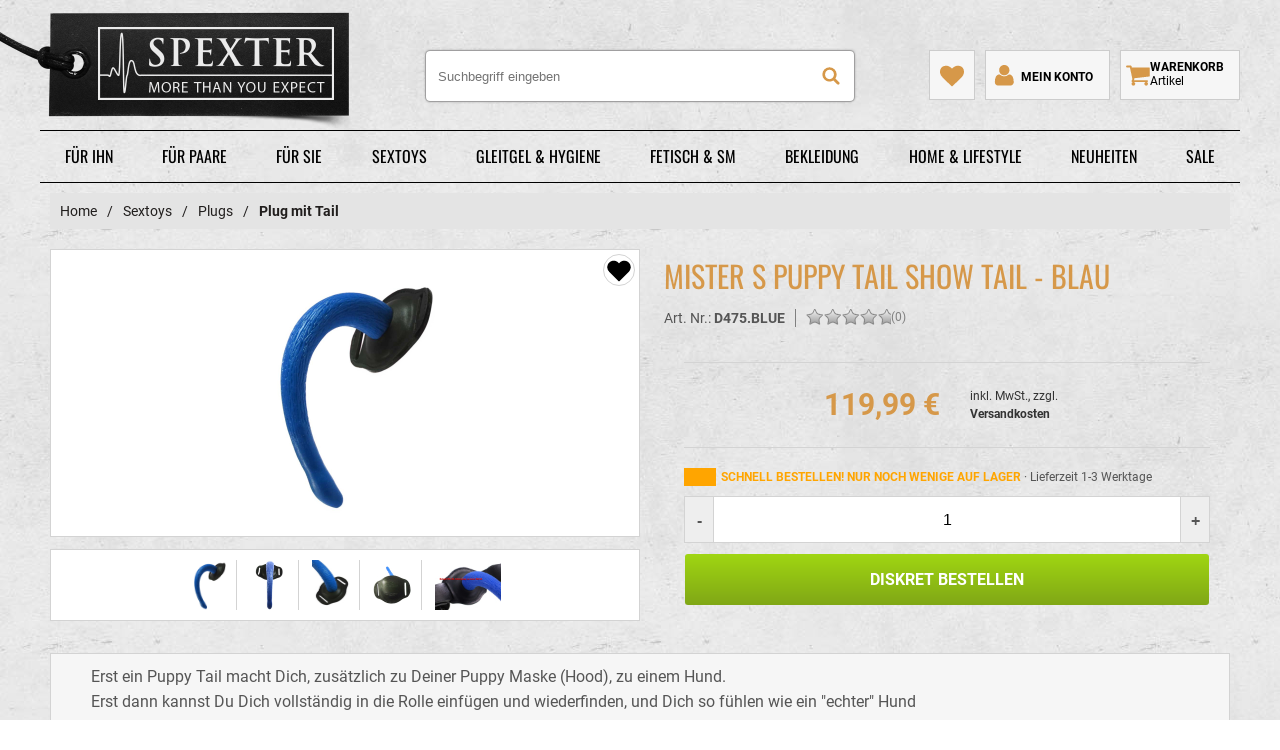

--- FILE ---
content_type: text/html; charset=UTF-8
request_url: https://www.spexter.com/sextoys/plugs/plug-mit-tail/mister-s-puppy-tail-show-tail-blau.html
body_size: 23584
content:
<!DOCTYPE html>
<html lang="de"  class="">
    <head>
                        <meta http-equiv="X-UA-Compatible" content="IE=edge"><meta http-equiv="Content-Type" content="text/html; charset=UTF-8"><title> Mister S Puppy Tail SHOW TAIL - blau hier günstig kaufen | Spexter.com </title><meta name="description" content="Mister S Puppy Tail SHOW TAIL - blau - Erst ein Puppy Tail macht Dich, zusätzlich zu Deiner Puppy Maske (Hood), zu einem Hund. Erst dann kannst Du Dich vollständig in die Rolle einfügen und wiederfind"><meta name="keywords" content="hundeschwanz dogtails hundeschwänze ruten puppys dogies doggys wedeln plugs rollenspiel k9 herrchen hundeführer popo gürtel jeans jocks strap tiere tierschwanz puppyhood silikone puppymaske doggymaske silicone dildos sex blue fisten ficken leder leather"><meta property="og:site_name" content="https://www.spexter.com/"><meta property="og:title" content=" Mister S Puppy Tail SHOW TAIL - blau hier günstig kaufen | Spexter.com "><meta property="og:description" content="Mister S Puppy Tail SHOW TAIL - blau - Erst ein Puppy Tail macht Dich, zusätzlich zu Deiner Puppy Maske (Hood), zu einem Hund. Erst dann kannst Du Dich vollständig in die Rolle einfügen und wiederfind"><meta property="og:type" content="product"><meta property="og:image" content="https://www.spexter.com/out/pictures/generated/product/1/360_650_100/mister_s_puppy_show_tail_blau_01.jpg"><meta property="og:url" content="https://www.spexter.com/bekleidung/nach-top-marken/mister-s/mister-s-puppy-tail-show-tail-blau.html"><link rel="preload" as="image" href="https://www.spexter.com/out/pictures/generated/product/1/360_650_100/mister_s_puppy_show_tail_blau_01.jpg" imagesrcset="https://www.spexter.com/out/pictures/generated/product/1/360_650_100/mister_s_puppy_show_tail_blau_01.jpg 1x, https://www.spexter.com/out/pictures/generated/product/1/360_650_100/mister_s_puppy_show_tail_blau_01.jpg 2x"><link rel="canonical" href="https://www.spexter.com/bekleidung/nach-top-marken/mister-s/mister-s-puppy-tail-show-tail-blau.html"><link rel="alternate" href="https://www.spexter.com/bekleidung/nach-top-marken/mister-s/mister-s-puppy-tail-show-tail-blau.html" hreflang="de" /><meta name="oxidLangId" content="0" /><meta name="viewport" id="Viewport" content="width=device-width, initial-scale=1"><meta name="theme-color" content="#000000"><style>/* roboto-regular - latin-ext_latin */@font-face {font-family: 'Roboto';font-style: normal;font-weight: 400;font-display: swap;src: url('https://www.spexter.com/out/vesselsp/src/fonts/roboto-v29-latin-ext_latin-regular.eot'); /* IE9 Compat Modes */src: local(''),url('https://www.spexter.com/out/vesselsp/src/fonts/roboto-v29-latin-ext_latin-regular.eot?#iefix') format('embedded-opentype'), /* IE6-IE8 */url('https://www.spexter.com/out/vesselsp/src/fonts/roboto-v29-latin-ext_latin-regular.woff2') format('woff2'), /* Super Modern Browsers */url('https://www.spexter.com/out/vesselsp/src/fonts/roboto-v29-latin-ext_latin-regular.woff') format('woff'), /* Modern Browsers */url('https://www.spexter.com/out/vesselsp/src/fonts/roboto-v29-latin-ext_latin-regular.ttf') format('truetype'), /* Safari, Android, iOS */url('https://www.spexter.com/out/vesselsp/src/fonts/roboto-v29-latin-ext_latin-regular.svg#Roboto') format('svg'); /* Legacy iOS */}/* roboto-700 - latin-ext_latin */@font-face {font-family: 'Roboto';font-style: normal;font-weight: 700;font-display: swap;src: url('https://www.spexter.com/out/vesselsp/src/fonts/roboto-v29-latin-ext_latin-700.eot'); /* IE9 Compat Modes */src: local(''),url('https://www.spexter.com/out/vesselsp/src/fonts/roboto-v29-latin-ext_latin-700.eot?#iefix') format('embedded-opentype'), /* IE6-IE8 */url('https://www.spexter.com/out/vesselsp/src/fonts/roboto-v29-latin-ext_latin-700.woff2') format('woff2'), /* Super Modern Browsers */url('https://www.spexter.com/out/vesselsp/src/fonts/roboto-v29-latin-ext_latin-700.woff') format('woff'), /* Modern Browsers */url('https://www.spexter.com/out/vesselsp/src/fonts/roboto-v29-latin-ext_latin-700.ttf') format('truetype'), /* Safari, Android, iOS */url('https://www.spexter.com/out/vesselsp/src/fonts/roboto-v29-latin-ext_latin-700.svg#Roboto') format('svg'); /* Legacy iOS */}/* roboto-900 - latin-ext_latin */@font-face {font-family: 'Roboto';font-style: normal;font-weight: 900;font-display: swap;src: url('https://www.spexter.com/out/vesselsp/src/fonts/roboto-v29-latin-ext_latin-900.eot'); /* IE9 Compat Modes */src: local(''),url('https://www.spexter.com/out/vesselsp/src/fonts/roboto-v29-latin-ext_latin-900.eot?#iefix') format('embedded-opentype'), /* IE6-IE8 */url('https://www.spexter.com/out/vesselsp/src/fonts/roboto-v29-latin-ext_latin-900.woff2') format('woff2'), /* Super Modern Browsers */url('https://www.spexter.com/out/vesselsp/src/fonts/roboto-v29-latin-ext_latin-900.woff') format('woff'), /* Modern Browsers */url('https://www.spexter.com/out/vesselsp/src/fonts/roboto-v29-latin-ext_latin-900.ttf') format('truetype'), /* Safari, Android, iOS */url('https://www.spexter.com/out/vesselsp/src/fonts/roboto-v29-latin-ext_latin-900.svg#Roboto') format('svg'); /* Legacy iOS */}/* oswald-regular - latin */@font-face {font-family: 'Oswald';font-style: normal;font-weight: 400;src: url('https://www.spexter.com/out/vesselsp/src/fonts/oswald-v48-latin-regular.eot'); /* IE9 Compat Modes */src: local(''),url('https://www.spexter.com/out/vesselsp/src/fonts/oswald-v48-latin-regular.eot?#iefix') format('embedded-opentype'), /* IE6-IE8 */url('https://www.spexter.com/out/vesselsp/src/fonts/oswald-v48-latin-regular.woff2') format('woff2'), /* Super Modern Browsers */url('https://www.spexter.com/out/vesselsp/src/fonts/oswald-v48-latin-regular.woff') format('woff'), /* Modern Browsers */url('https://www.spexter.com/out/vesselsp/src/fonts/oswald-v48-latin-regular.ttf') format('truetype'), /* Safari, Android, iOS */url('https://www.spexter.com/out/vesselsp/src/fonts/oswald-v48-latin-regular.svg#Oswald') format('svg'); /* Legacy iOS */}/* roboto-condensed-300 - latin-ext_latin */@font-face {font-family: 'Roboto Condensed';font-style: normal;font-weight: 300;src: url('https://www.spexter.com/out/vesselsp/src/fonts/roboto-condensed-v25-latin-ext_latin-300.eot'); /* IE9 Compat Modes */src: local(''),url('https://www.spexter.com/out/vesselsp/src/fonts/roboto-condensed-v25-latin-ext_latin-300.eot?#iefix') format('embedded-opentype'), /* IE6-IE8 */url('https://www.spexter.com/out/vesselsp/src/fonts/roboto-condensed-v25-latin-ext_latin-300.woff2') format('woff2'), /* Super Modern Browsers */url('https://www.spexter.com/out/vesselsp/src/fonts/roboto-condensed-v25-latin-ext_latin-300.woff') format('woff'), /* Modern Browsers */url('https://www.spexter.com/out/vesselsp/src/fonts/roboto-condensed-v25-latin-ext_latin-300.ttf') format('truetype'), /* Safari, Android, iOS */url('https://www.spexter.com/out/vesselsp/src/fonts/roboto-condensed-v25-latin-ext_latin-300.svg#RobotoCondensed') format('svg'); /* Legacy iOS */}/* roboto-condensed-regular - latin-ext_latin */@font-face {font-family: 'Roboto Condensed';font-style: normal;font-weight: 400;src: url('https://www.spexter.com/out/vesselsp/src/fonts/roboto-condensed-v25-latin-ext_latin-regular.eot'); /* IE9 Compat Modes */src: local(''),url('https://www.spexter.com/out/vesselsp/src/fonts/roboto-condensed-v25-latin-ext_latin-regular.eot?#iefix') format('embedded-opentype'), /* IE6-IE8 */url('https://www.spexter.com/out/vesselsp/src/fonts/roboto-condensed-v25-latin-ext_latin-regular.woff2') format('woff2'), /* Super Modern Browsers */url('https://www.spexter.com/out/vesselsp/src/fonts/roboto-condensed-v25-latin-ext_latin-regular.woff') format('woff'), /* Modern Browsers */url('https://www.spexter.com/out/vesselsp/src/fonts/roboto-condensed-v25-latin-ext_latin-regular.ttf') format('truetype'), /* Safari, Android, iOS */url('https://www.spexter.com/out/vesselsp/src/fonts/roboto-condensed-v25-latin-ext_latin-regular.svg#RobotoCondensed') format('svg'); /* Legacy iOS */}</style><link rel="shortcut icon" href="https://www.spexter.com/out/vesselsp/img/favicon.ico">





                <link rel="stylesheet" type="text/css" href="https://www.spexter.com/out/vesselsp/src/css/styles.min.css?v=l8fuc4ez" />

        	

    </head>
  <!-- OXID eShop Community Edition, Version 6, Shopping Cart System (c) OXID eSales AG 2003 - 2026 - https://www.oxid-esales.com -->
    <body class=" cl-details details de" data-aktiveseite="details"  >

        

                                
    
        
<header id="header" class="normal"  role="banner">
	<div class="bigcontainer logocont">
		<div class="logoblock">
			<a id="logo" href="https://www.spexter.com/" title="spexter.com">
			spexter.com
			</a>
			<span class="logosub">	 </span>
		</div>
	</div>
	<div class="mobile-head bigcontainer clearfix ">
			
		<div class="mobile-nav" id="topburger">
		<svg class="menulines" viewBox="0 0 512 512" height="512" width="512" style="width: 1em; height: 1em;">
			<g>
				<path style="fill:#ffffff" d="M 60.240234 66.658203 C 41.169837 66.658203 25.816406 82.009681 25.816406 101.08008 L 25.816406 128.81055 C 25.816406 147.88094 41.169837 163.23438 60.240234 163.23438 L 451.32617 163.23438 C 470.39657 163.23438 485.74805 147.88094 485.74805 128.81055 L 485.74805 101.08008 C 485.74805 82.009681 470.39657 66.658203 451.32617 66.658203 L 60.240234 66.658203 z M 60.240234 216.6582 C 41.169837 216.6582 25.816406 232.00968 25.816406 251.08008 L 25.816406 278.81055 C 25.816406 297.88094 41.169837 313.23438 60.240234 313.23438 L 451.32617 313.23438 C 470.39657 313.23438 485.74805 297.88094 485.74805 278.81055 L 485.74805 251.08008 C 485.74805 232.00968 470.39657 216.6582 451.32617 216.6582 L 60.240234 216.6582 z M 60.240234 366.6582 C 41.169837 366.6582 25.816406 382.00968 25.816406 401.08008 L 25.816406 428.81055 C 25.816406 447.88094 41.169837 463.23438 60.240234 463.23438 L 451.32617 463.23438 C 470.39657 463.23438 485.74805 447.88094 485.74805 428.81055 L 485.74805 401.08008 C 485.74805 382.00968 470.39657 366.6582 451.32617 366.6582 L 60.240234 366.6582 z " />
			</g>
		</svg>
		<svg class="menux" viewBox="0 0 512 512" height="512" width="512" style="width: 1em; height: 1em;">    <path
       style="fill:#ffffff"
       d="M 78.861328 17.572266 C 70.062558 17.572265 61.263889 20.943143 54.521484 27.685547 L 34.914062 47.294922 C 21.42926 60.779724 21.4273 82.491753 34.912109 95.976562 L 194.89844 255.96289 L 34.914062 415.94922 C 21.429255 429.43403 21.427301 451.14605 34.912109 464.63086 L 54.521484 484.23828 C 68.006286 497.72308 89.718318 497.72309 103.20312 484.23828 L 263.1875 324.25391 L 423.17383 484.23828 C 436.65864 497.72309 458.37262 497.72308 471.85742 484.23828 L 491.46484 464.63086 C 504.94965 451.14605 504.94965 429.43403 491.46484 415.94922 L 331.47852 255.96289 L 491.46484 95.976562 C 504.94965 82.491753 504.94965 60.779724 491.46484 47.294922 L 471.85547 27.685547 C 458.37066 14.200738 436.66059 14.200738 423.17578 27.685547 L 263.18945 187.67383 L 103.20117 27.685547 C 96.458767 20.943142 87.660098 17.572266 78.861328 17.572266 z "
       id="path6" /></svg>

		</div>
							<div class="mobile-search">
		<svg viewBox="0 0 512 512" height="512" width="512" style="display: inline; width: 1em; height: 1em;">
			<g>
				<path style="fill:#ffffff" d="M 213.40935,7.8372736 A 203.64565,203.64565 0 0 0 9.7645282,211.48439 203.64565,203.64565 0 0 0 213.40935,415.1292 203.64565,203.64565 0 0 0 323.9099,382.30906 l 108.2013,108.20131 c 15.77978,15.77978 41.18692,15.77978 56.9667,0 15.77979,-15.77977 15.77979,-41.18692 0,-56.9667 L 381.55082,326.01659 A 203.64565,203.64565 0 0 0 417.05646,211.48439 203.64565,203.64565 0 0 0 213.40935,7.8372736 Z m 0,69.3748104 A 126.43934,134.27187 0 0 1 339.84913,211.48439 126.43934,134.27187 0 0 1 213.40935,345.75667 126.43934,134.27187 0 0 1 86.971839,211.48439 126.43934,134.27187 0 0 1 213.40935,77.212084 Z"
		     />
			</g>
		</svg>
	</div>
	<div class="mobile-merk">
		<a href="https://www.spexter.com/index.php?cl=account_noticelist" rel="nofollow" title="Mein Merkzettel" aria-label="Mein Merkzettel">
		<svg viewBox="0 0 512 512" height="512" width="512" style="display: inline; width: 1em; height: 1em;">
			<g>
			  <path style="fill:#ffffff" d="M 475.55349,72.137006 C 441.43875,39.313842 388.7327,30.113938 343.81339,41.431072 309.92716,51.718102 281.29332,74.302586 256.00049,98.401004 220.12721,63.676943 173.67124,30.903939 121.1015,37.28618 73.196113,38.917525 25.069943,67.686283 9.2525075,114.39013 -8.6591866,162.26616 0.8991289,217.67615 31.308633,258.38786 c 23.816869,34.5752 57.101965,60.69279 86.350447,90.38835 42.88837,41.13426 85.30944,82.79071 128.49118,123.59714 15.94595,10.00662 27.41055,-7.98697 37.94353,-17.20159 57.27329,-55.628 115.51163,-110.29461 172.15554,-166.54969 35.62071,-37.12758 62.8454,-87.98347 54.28866,-140.86444 -3.07811,-28.10102 -14.34133,-55.835489 -34.9845,-75.620624 z" />
	 		</g>
		</svg>
		</a>
	</div>
	<div class="mobile-user">
		<a href="https://www.spexter.com/index.php?cl=account" rel="nofollow" title="Mein Konto" aria-label="Mein Konto">
		<svg viewBox="0 0 512 512" height="512" width="512" style="display: inline; width: 1em; height: 1em; transform: translate(3px,3px);">
			<g>
			  <path style=" fill:#ffffff"         d="m 219.26562,0 c -58.50816,-1.9960078 -111.62951,51.122872 -109.63671,109.63086 -1.99508,58.50935 51.13052,111.62606 109.63671,109.63672 58.50869,1.9941 111.63124,-51.1278 109.63672,-109.63672 C 330.6442,50.81298 278.11613,-1.7395923 219.26562,0 Z M 117.05078,200.99219 c -33.623024,-1.4528 -64.446094,20.61093 -77.602169,50.93599 -18.184641,38.68347 -22.628641,82.7295 -20.448182,125.00085 2.432841,34.05467 33.620383,60.56725 67.077329,61.29034 87.392112,0.6638 174.816802,0.21214 262.219692,0.23245 33.34181,0.61704 66.46614,-23.53225 70.66616,-57.63343 3.53695,-42.2447 -1.3474,-86.28139 -18.21105,-125.4444 -12.40591,-30.26861 -41.31528,-54.27633 -74.98042,-54.29247 -21.92323,3.78556 -37.43081,24.57612 -59.35437,30.29664 -41.81739,17.75064 -91.26603,8.64687 -127.34971,-17.74981 -7.27955,-4.26534 -13.84227,-10.12735 -22.01728,-12.63616 z" />
	 		</g>
		</svg> <span>Mein Konto</span>
		</a>
	</div>
	
	<div id="search" class=" clearfix">
    <form class="search" action="https://www.spexter.com/index.php?" method="get" name="search">
        <div class="searchBox">
            
<input type="hidden" name="lang" value="0" />
            <input type="hidden" name="cl" value="search">
            
                <input class="textbox" tabindex="0" type="text" id="searchParam" name="searchparam" placeholder="Suchbegriff eingeben" aria-label="Suchbegriff eingeben" value="">
				<button class="act-butt" type="submit" aria-label="Suche">
		<svg viewBox="0 0 512 512" height="512" width="512" style="display: inline; width: 1em; height: 1em; position: relative; top: 0px;">
			<g>
				<path style="fill:#ffffff;" d="M 213.40935,7.8372736 A 203.64565,203.64565 0 0 0 9.7645282,211.48439 203.64565,203.64565 0 0 0 213.40935,415.1292 203.64565,203.64565 0 0 0 323.9099,382.30906 l 108.2013,108.20131 c 15.77978,15.77978 41.18692,15.77978 56.9667,0 15.77979,-15.77977 15.77979,-41.18692 0,-56.9667 L 381.55082,326.01659 A 203.64565,203.64565 0 0 0 417.05646,211.48439 203.64565,203.64565 0 0 0 213.40935,7.8372736 Z m 0,69.3748104 A 126.43934,134.27187 0 0 1 339.84913,211.48439 126.43934,134.27187 0 0 1 213.40935,345.75667 126.43934,134.27187 0 0 1 86.971839,211.48439 126.43934,134.27187 0 0 1 213.40935,77.212084 Z"
		     />
			</g>
		</svg>
				<span>Suche</span></button>

		   
		   
						        </div>
		      </form>
	</div>

                                    
                                                                                                                                                                    
																												<a href="https://www.spexter.com/index.php?cl=basket" title="Warenkorb zeigen" aria-label="Warenkorb zeigen" class="" id="cart" rel="nofollow">
										<svg viewBox="0 0 512 512" height="512" width="512" style="display: inline; width: 1em; height: 1em;">
											<g>
												<path style="fill:#ffffff" d="m 21.458923,76.542969 c -5.272697,0 -9.831587,1.929164 -13.6817631,5.77508 C 3.9259197,86.168225 2,90.731374 2,95.999811 c 0,5.268439 1.9259197,9.827429 5.7771599,13.677599 3.8533701,3.85124 8.4133251,5.77717 13.6817631,5.77717 l 62.009846,0 53.803701,250.19178 c -0.40248,0.80922 -2.47936,4.65584 -6.23051,11.55016 -3.74903,6.89433 -6.73773,12.92118 -8.96521,18.08846 -2.22854,5.17368 -3.34402,9.17429 -3.34402,12.00975 0,5.26844 1.92598,9.82936 5.77509,13.68593 3.8555,3.83952 8.41433,5.773 13.68384,5.77299 l 19.45476,0 272.38124,0 c -10.74621,0.002 -19.91928,3.80438 -27.51118,11.39628 -7.59387,7.60132 -11.40459,16.76977 -11.40459,27.51533 0,10.74557 3.81072,19.91314 11.40459,27.50702 7.59388,7.60133 16.76967,11.40459 27.51949,11.40459 10.73386,0 19.90899,-3.80326 27.50286,-11.40459 7.60133,-7.59388 11.4046,-16.76145 11.4046,-27.50702 0,-10.74556 -3.79901,-19.91401 -11.4046,-27.51533 -7.59387,-7.59388 -16.769,-11.39627 -27.50286,-11.39628 l 19.43605,0 c 5.26844,0 9.83058,-1.9324 13.67969,-5.77299 3.85444,-3.8555 5.77716,-8.41643 5.77716,-13.68593 0,-5.2695 -1.92272,-9.83163 -5.77716,-13.67968 -3.84804,-3.84804 -8.41018,-5.77924 -13.67969,-5.77924 l -279.67027,0 c 4.86595,-9.72979 7.29736,-16.20734 7.29736,-19.4506 0,-2.03263 -0.25325,-4.26352 -0.76114,-6.69011 -0.5079,-2.42659 -1.1147,-5.1155 -1.82383,-8.0585 -0.71019,-2.93022 -1.16399,-5.10958 -1.3663,-6.52997 l 317.38195,-37.08779 c 5.06081,-0.61224 9.21883,-2.78187 12.46103,-6.53622 3.24326,-3.74582 4.86005,-8.05152 4.86005,-12.91854 l 0,-155.65058 c -0.002,-5.26844 -1.92273,-9.82936 -5.77716,-13.68592 -3.85231,-3.85125 -8.40911,-5.77716 -13.67968,-5.77716 l -365.09863,0 c -0.20549,-1.4172 -0.66133,-3.99961 -1.37046,-7.74864 -0.70913,-3.75115 -1.26425,-6.73762 -1.66993,-8.96936 -0.4078,-2.222156 -1.1644,-4.91121 -2.28133,-8.052255 -1.11481,-3.143173 -2.43185,-5.62741 -3.95127,-7.447087 -1.51728,-1.829259 -3.54249,-3.39519 -6.07662,-4.716559 -2.532,-1.31285 -5.42253,-1.97355 -8.663657,-1.97355 l -77.82321,0 z M 157.64642,426.75365 c -10.74343,0 -19.91614,3.8024 -27.51534,11.39628 -7.59706,7.60132 -11.39835,16.76977 -11.39835,27.51533 0,10.74557 3.79703,19.91314 11.39835,27.50702 7.60346,7.60133 16.77084,11.40459 27.51534,11.40459 10.73812,0 19.90888,-3.80326 27.50702,-11.40459 7.60133,-7.59388 11.40459,-16.76145 11.40459,-27.50702 0,-10.74556 -3.80007,-19.91401 -11.40459,-27.51533 -7.5992,-7.59388 -16.7689,-11.39627 -27.50702,-11.39628 z"
													/>
											</g>
										</svg>
										
										<span id="countValue" class="cartCount">			
										<span class="carttext">Warenkorb</span>
										<span class="text">Artikel <span class="count"></span></span>
										<span class="count"></span>
										</span>
										</a>
																	

                                    
	


			
	</div>
	<div id="topcontrol" style="display: none">
		<div class="bigcontainer clearfix">
					<div id="claim">		
						
			</div>
			<div class="control">
		
			<a href="https://www.spexter.com/index.php?cl=account_noticelist" rel="nofollow" title="Mein Merkzettel">
				<span>Mein Merkzettel</span>
				<svg viewBox="0 0 512 512" height="512" width="512" style="display: inline; width: 1.5em; height: 1.5em; vertical-align: sub; transform: translate(0px,2px);">
					<g>
					<path style="fill:#ffffff" d="M 475.55349,72.137006 C 441.43875,39.313842 388.7327,30.113938 343.81339,41.431072 309.92716,51.718102 281.29332,74.302586 256.00049,98.401004 220.12721,63.676943 173.67124,30.903939 121.1015,37.28618 73.196113,38.917525 25.069943,67.686283 9.2525075,114.39013 -8.6591866,162.26616 0.8991289,217.67615 31.308633,258.38786 c 23.816869,34.5752 57.101965,60.69279 86.350447,90.38835 42.88837,41.13426 85.30944,82.79071 128.49118,123.59714 15.94595,10.00662 27.41055,-7.98697 37.94353,-17.20159 57.27329,-55.628 115.51163,-110.29461 172.15554,-166.54969 35.62071,-37.12758 62.8454,-87.98347 54.28866,-140.86444 -3.07811,-28.10102 -14.34133,-55.835489 -34.9845,-75.620624 z" />
					</g>
				</svg>
			</a>
			<a href="https://www.spexter.com/index.php?cl=account" rel="nofollow" title="Mein Konto">
				<span>Mein Konto</span>			
				<svg viewBox="0 0 512 512" height="512" width="512" style="display: inline; width: 1.5em; height: 1.5em; vertical-align: sub; transform: translate(0px,3px);">
					<g>
					<path style=" fill:#ffffff"         d="m 219.26562,0 c -58.50816,-1.9960078 -111.62951,51.122872 -109.63671,109.63086 -1.99508,58.50935 51.13052,111.62606 109.63671,109.63672 58.50869,1.9941 111.63124,-51.1278 109.63672,-109.63672 C 330.6442,50.81298 278.11613,-1.7395923 219.26562,0 Z M 117.05078,200.99219 c -33.623024,-1.4528 -64.446094,20.61093 -77.602169,50.93599 -18.184641,38.68347 -22.628641,82.7295 -20.448182,125.00085 2.432841,34.05467 33.620383,60.56725 67.077329,61.29034 87.392112,0.6638 174.816802,0.21214 262.219692,0.23245 33.34181,0.61704 66.46614,-23.53225 70.66616,-57.63343 3.53695,-42.2447 -1.3474,-86.28139 -18.21105,-125.4444 -12.40591,-30.26861 -41.31528,-54.27633 -74.98042,-54.29247 -21.92323,3.78556 -37.43081,24.57612 -59.35437,30.29664 -41.81739,17.75064 -91.26603,8.64687 -127.34971,-17.74981 -7.27955,-4.26534 -13.84227,-10.12735 -22.01728,-12.63616 z" />
					</g>
				</svg> 	
			</a>


						<span id="language" class="topitem">
	<span> Sprache:</span>
							<a class="cxModal  flagChooser" data-target="#languageModal" data-title="Sprache & Währung wählen"><img clasS="flag act" src="https://www.spexter.com/out/vesselsp/src/img/icons/de_flag.svg" width="50" height="68" loading="lazy" alt="Deutsch">
						<svg version="1.1" id="Ebene_1" xmlns="http://www.w3.org/2000/svg" xmlns:xlink="http://www.w3.org/1999/xlink" x="0px" y="0px"
	 viewBox="0 0 160 118"  xml:space="preserve" style="enable-background:new 0 0 160 118; height:1rem;" class="flagArrow">
	<path
   d="m 136.177,35.377 -10.2,-10.2 c -0.8,-0.8 -2.1,-0.8 -3,0 l -40,40 c -0.8,0.8 -2.1,0.8 -3,0 l -40,-40 c -0.8,-0.8 -2.1,-0.8 -3,0 v 0 l -10.2,10.2 c -0.8,0.8 -0.8,2.1 0,3 v 0 l 53.2,53.2 c 0.8,0.8 2.1,0.8 3,0 v 0 l 53.2,-53.2 c 0.8,-0.9 0.8,-2.2 0,-3 z"
   style="fill:#ffffff" />
</svg></a>
					
	</span>

	<div id="languageModal" style="display: none">
		        		 		         													
			<a class="btn btn-block  btn-quaternary text-left font-weight-bold" title="Deutsch" href="https://www.spexter.com/bekleidung/nach-top-marken/mister-s/mister-s-puppy-tail-show-tail-blau.html" ><img class="mr-1" src="https://www.spexter.com/out/vesselsp/src/img/icons/de_flag.svg" width="50" height="68" loading="lazy" alt="Deutsch">Deutsch - &euro;</a> 
            </div>

					
			</div>
		</div>
	</div>
		


</header>


    
																								<div 
				 class="bigcontainer">
				<div id="toppart" class="clearfix">					
					<ul>
	<li><a href="/maennertoys/">Für Ihn</a>
	<div>
	<div class="cats cols">
	<div class="col-3">
	<ul>
		<li><a href="/sextoys/masturbatoren/">Masturbatoren</a></li>
		<li><a href="/sextoys/prostata-toys/">Prostata-Toys</a></li>
		<li><a href="/sextoys/dildos/">Dildos</a></li>
		<li><a href="/sextoys/analtoys/">Analtoys</a></li>
	</ul>
	</div>

	<div class="col-3">
	<ul>
		<li><a href="/sextoys/penisringe-cockringe/">Penisringe &amp; Cockringe</a></li>
		<li><a href="/sextoys/hodenringe-stretcher/">Hodenringe &amp; Stretcher</a></li>
		<li><a href="/sextoys/penishuellen-sleeves/">Penishüllen &amp; Sleeves</a></li>
		<li><a href="/sextoys/penispumpen/">Penispumpen</a></li>
	</ul>
	</div>

	<div class="col-3">
	<ul>
		<li><a href="/sextoys/peniskaefig-keuschheit/">Peniskäfig &amp; Keuschheit</a></li>
		<li><a href="/sextoys/plugs/">Plugs</a></li>
		<li><a href="/sextoys/vibratoren/">Vibratoren</a></li>
		<li><a href="/sextoys/elektrosex-reizstrom/">Elektrosex &amp; Reizstrom</a></li>
	</ul>
	</div>

	<div class="col-3">
	<ul>
		<li><a href="/sextoys/liebespuppen-sexpuppen/">Liebespuppen &amp; Sexpuppen</a></li>
		<li><a href="/sextoys/brustwarzentoys/">Brustwarzentoys</a></li>
		<li><a href="/sextoys/edelstahl-toys/">Edelstahl-Toys</a></li>
		<li><a href="/maennertoys/">Alle Anzeigen</a></li>
	</ul>
	</div>
	</div>
	</div>
	</li>
	<li><a href="/partnertoys/">Für Paare</a>
	<div>
	<div class="cats cols">
	<div class="col-3">
	<ul>
		<li><a href="/sextoys/brustwarzentoys/">Brustwarzentoys</a></li>
		<li><a href="/sextoys/dildos/">Dildos</a></li>
		<li><a href="/sextoys/elektrosex-reizstrom/">Elektrosex &amp; Reizstrom</a></li>
		<li><a href="/sextoys/analtoys/">Analtoys</a></li>
		<li><a href="/sextoys/peitschen-schlagendes/">Peitschen (Schlagendes)</a></li>
		<li><a href="/sextoys/penishuellen-sleeves/">Penishüllen &amp; Sleeves</a></li>
	</ul>
	</div>

	<div class="col-3">
	<ul>
		<li><a href="/sextoys/peniskaefig-keuschheit/">Peniskäfig - Keuschheit</a></li>
		<li><a href="/sextoys/penisringe-cockringe/">Penisringe - Cockringe</a></li>
		<li><a href="/sextoys/plugs/">Plugs</a></li>
		<li><a href="/sextoys/bondage-und-sets/">Bondage- &amp; Sets</a></li>
		<li><a href="/sextoys/dildos/doppeldildos/">Doppeldildos</a></li>
		<li><a href="/sextoys/edelstahl-toys/">Edelstahl-Toys</a></li>
	</ul>
	</div>

	<div class="col-3">
	<ul>
		<li><a href="/sextoys/fuer-die-sinne/">Für die Sinne</a></li>
		<li><a href="/sextoys/slings-liebesschaukeln/">Slings &amp; Liebesschaukeln</a></li>
		<li><a href="/sextoys/vibratoren/">Vibratoren</a></li>
		<li><a href="/sextoys/massagegeraete/">Massagegeräte</a></li>
		<li><a href="/fetisch-sm/rollenspiel/">Rollenspiel</a></li>
	</ul>
	</div>

	<div class="col-3">
	<ul>
		<li><a href="/sextoys/dildos/strap-on-dildos/">Strap-on-Dildos</a></li>
		<li><a href="/sextoys/dildos/dildos-mit-griff-handler/">Dildos mit Griff</a></li>
		<li><a href="/sextoys/handschellen-fussschellen/">Handschellen &amp; Fußschellen</a></li>
		<li><a href="/sextoys/plugs/plugs-zum-fisten-sonstiges/">Plugs zum Fisten</a></li>
		<li><a href="/sextoys/vibratoren/app-gesteuerte-vibratoren/">Vibratoren mit Fernbedienung</a></li>
		<li><a href="/partnertoys/">Alle Anzeigen</a></li>
	</ul>
	</div>
	</div>
	</div>
	</li>
	<li><a href="/frauentoys/">Für Sie</a>
	<div>
	<div class="cats cols">
	<div class="col-3">
	<ul>
		<li><a href="/sextoys/vibratoren/">Vibratoren</a></li>
		<li><a href="/sextoys/liebeskugeln/">Liebeskugeln</a></li>
		<li><a href="/sextoys/dildos/">Dildos</a></li>
	</ul>
	</div>

	<div class="col-3">
	<ul>
		<li><a href="/sextoys/analtoys/">Analtoys</a></li>
		<li><a href="/sextoys/plugs/">Plugs</a></li>
		<li><a href="/sextoys/edelstahl-toys/">Edelstahl-Toys</a></li>
	</ul>
	</div>

	<div class="col-3">
	<ul>
		<li><a href="/sextoys/klitoris-toys/">Klitoris-Toys</a></li>
		<li><a href="/sextoys/massagegeraete/">Massagegeräte</a></li>
	</ul>
	</div>

	<div class="col-3">
	<ul>
		<li><a href="/sextoys/elektrosex-reizstrom/">Elektrosex &amp; Reizstrom</a></li>
		<li><a href="/sextoys/brustwarzentoys/">Brustwarzentoys</a></li>
		<li><a href="/frauentoys/">Alle Anzeigen</a></li>
	</ul>
	</div>
	</div>
	</div>
	</li>
	<li><a href="/sextoys/">Sextoys</a>
	<div>
	<div class="cats cols">
	<div class="col-3">
	<ul>
		<li><a href="/sextoys/masturbatoren/">Masturbatoren</a></li>
		<li><a href="/sextoys/dildos/">Dildos</a></li>
		<li><a href="/sextoys/analtoys/">Analtoys</a></li>
		<li><a href="/sextoys/vibratoren/">Vibratoren</a></li>
		<li><a href="/sextoys/penisringe-cockringe/">Penisringe &amp; Cockringe</a></li>
		<li><a href="/sextoys/penispumpen/">Penispumpen</a></li>
		<li><a href="/sextoys/penishuellen-sleeves/">Penishüllen &amp; Sleeves</a></li>
	</ul>
	</div>

	<div class="col-3">
	<ul>
		<li><a href="/sextoys/peniskaefig-keuschheit/">Peniskäfig &amp; Keuschheit</a></li>
		<li><a href="/sextoys/prostata-toys/">Prostata Toys</a></li>
		<li><a href="/sextoys/liebespuppen-sexpuppen/">Liebespuppen &amp; Sexpuppen</a></li>
		<li><a href="/sextoys/plugs/">Plugs</a></li>
		<li><a href="/sextoys/hodenringe-stretcher/">Hodenringe &amp; Stretcher</a></li>
		<li><a href="/sextoys/brustwarzentoys/">Brustwarzentoys</a></li>
		<li><a href="/sextoys/edelstahl-toys/">Edelstahl-Toys</a></li>
	</ul>
	</div>

	<div class="col-3">
	<ul>
		<li><a href="/sextoys/elektrosex-reizstrom/">Elektrosex &amp; Reizstrom</a></li>
		<li><a href="/sextoys/liebeskugeln/">Liebeskugeln</a></li>
		<li><a href="/sextoys/peitschen-schlagendes/">Peitschen</a></li>
		<li><a href="/sextoys/handschellen-fussschellen/">Handschellen &amp; Fußschellen</a></li>
		<li><a href="/sextoys/slings-liebesschaukeln/">Slings &amp; Liebesschaukeln</a></li>
		<li><a href="/sextoys/massagegeraete/">Massagegeräte</a></li>
	</ul>
	</div>

	<div class="col-3">
	<ul>
		<li><a href="/sextoys/luxus-sextoys/">Luxus Sextoys</a></li>
		<li><a href="/sextoys/set-boxen/">Set &amp; Boxen</a></li>
		<li><a href="/sextoys/sextoy-zubehoer/">Sextoy Zubehör</a></li>
		<li><a href="/sextoys/klitoris-toys/">Klitoris Toys</a></li>
		<li><a href="/sextoys/bondage-und-sets/">Bondage &amp; Sets</a></li>
		<li><a href="/sextoys/fuer-die-sinne/">Für die Sinne</a></li>
		<li><a href="/sextoys/">Alle Anzeigen</a></li>
	</ul>
	</div>
	</div>
	</div>
	</li>
	<li><a href="/gleitgel-hygiene/">Gleitgel &amp; Hygiene</a>
	<div>
	<div class="cats cols">
	<div class="col-3">
	<ul>
		<li><a href="/gleitgel-hygiene/gleitgel-gleitcreme/">Gleitgel &amp; Gleitcreme</a></li>
		<li><a href="/gleitgel-hygiene/koerperreinigung/">Körperreinigung</a></li>
	</ul>
	</div>

	<div class="col-3">
	<ul>
		<li><a href="/gleitgel-hygiene/desinfektion/">Desinfektion</a></li>
		<li><a href="/gleitgel-hygiene/koerperpflege/">Körperpflege</a></li>
	</ul>
	</div>

	<div class="col-3">
	<ul>
		<li><a href="/gleitgel-hygiene/stimulantien/">Stimulantien</a></li>
		<li><a href="/gleitgel-hygiene/kondome/">Kondome</a></li>
	</ul>
	</div>

	<div class="col-3">
	<ul>
		<li><a href="/gleitgel-hygiene/zubehoer-accessoires/">Zubehör &amp; Accessoires</a></li>
		<li><a href="/gleitgel-hygiene/">Alle Anzeigen</a></li>
	</ul>
	</div>
	</div>
	</div>
	</li>
	<li><a href="/fetisch-sm/">Fetisch &amp; SM</a>
	<div>
	<div class="cats cols">
	<div class="col-3">
	<ul>
		<li><a href="/fetisch-sm/atemspiele-breathcontrol/">Atemspiele &amp; Breath Control</a></li>
		<li><a href="/fetisch-sm/bondage/">Bondage</a></li>
		<li><a href="/fetisch-sm/cbt/">CBT</a></li>
		<li><a href="/fetisch-sm/elektrosex-reizstrom/">Elektrosex &amp; Reizstrom</a></li>
	</ul>
	</div>

	<div class="col-3">
	<ul>
		<li><a href="/fetisch-sm/fist/">Fist</a></li>
		<li><a href="/fetisch-sm/keuschheitsguertel/">Keuschheitsgürtel</a></li>
		<li><a href="/fetisch-sm/kliniksex/">Kliniksex</a></li>
		<li><a href="/fetisch-sm/nipple-play/">Nipple Play</a></li>
	</ul>
	</div>

	<div class="col-3">
	<ul>
		<li><a href="/fetisch-sm/puppy-play/">Puppy Play</a></li>
		<li><a href="/fetisch-sm/rollenspiel/">Rollenspiel</a></li>
		<li><a href="/fetisch-sm/sex-moebel-zubehoer-sm-moebel-tt/">Sex-Möbel &amp; Zubehör</a></li>
	</ul>
	</div>

	<div class="col-3">
	<ul>
		<li><a href="/fetisch-sm/spanking/">Spanking</a></li>
		<li><a href="/fetisch-sm/watersports/">Watersports</a></li>
		<li><a href="/bekleidung/fetisch-kleidung/">Fetisch Kleidung</a></li>
		<li><a href="/fetisch-sm/">Alle Anzeigen</a></li>
	</ul>
	</div>
	</div>
	</div>
	</li>
	<li><a href="/bekleidung/">Bekleidung</a>
	<div>
	<div class="cats cols">
	<div class="col-3">
	<ul>
		<li><a href="/bekleidung/nach-top-marken/">Top-Marken</a></li>
		<li><a href="/bekleidung/fetisch-kleidung/">Fetisch Kleidung</a></li>
		<li><a href="/bekleidung/fetisch-kleidung/leder/">» Leder</a></li>
		<li><a href="/bekleidung/fetisch-kleidung/gummi/">» Gummi</a></li>
	</ul>
	</div>

	<div class="col-3">
	<ul>
		<li><a href="/bekleidung/fetisch-kleidung/neopren/">» Neopren</a></li>
		<li><a href="/bekleidung/fetisch-kleidung/lack/">» Lack</a></li>
		<li><a href="/bekleidung/fetisch-kleidung/sportswear/">» Sportswear</a></li>
		<li><a href="/bekleidung/harness/">Harness</a></li>
	</ul>
	</div>

	<div class="col-3">
	<ul>
		<li><a href="/bekleidung/kopfbedeckung/">Kopfbedeckung</a></li>
		<li><a href="/bekleidung/stiefel/">Stiefel</a></li>
		<li><a href="/bekleidung/swimwear/">Swimwear</a></li>
	</ul>
	</div>

	<div class="col-3">
	<ul>
		<li><a href="/bekleidung/uniform-army/">Uniform &amp; Army</a></li>
		<li><a href="/bekleidung/unterwaesche-underwear/">Unterwäsche &amp; Underwear</a></li>
		<li><a href="/bekleidung/zubehoer-accessoires/">Zubehör &amp; Accessoires</a></li>
		<li><a href="/bekleidung/">Alle Anzeigen</a></li>
	</ul>
	</div>
	</div>
	</div>
	</li>
	<li><a href="/home-lifestyle/">Home &amp; Lifestyle</a>
	<div>
	<div class="cats cols">
	<div class="col-3">
	<ul>
		<li><a href="/home-lifestyle/bettwaesche/">Bettwäsche</a></li>
		<li><a href="/home-lifestyle/buecher/">Bücher</a></li>
		<li><a href="/home-lifestyle/geschenkartikel/">Geschenkartikel</a></li>
		<li><a href="/home-lifestyle/hankys/">Hankys</a></li>
	</ul>
	</div>

	<div class="col-3">
	<ul>
		<li><a href="/home-lifestyle/haushaltsartikel/">Haushaltsartikel</a></li>
		<li><a href="/home-lifestyle/kalender/">Kalender</a></li>
		<li><a href="/home-lifestyle/karten/">Karten</a></li>
		<li><a href="/home-lifestyle/magazine/">Magazine</a></li>
	</ul>
	</div>

	<div class="col-3">
	<ul>
		<li><a href="/home-lifestyle/Pride-Artikel/">Pride-Artikel</a></li>
		<li><a href="/home-lifestyle/reinigung-pflege-reparatur/">Reinigung, Pflege &amp; Reparatur</a></li>
		<li><a href="/home-lifestyle/schmuck/">Schmuck</a></li>
		<li><a href="/home-lifestyle/teddybaeren/">Teddybären</a></li>
	</ul>
	</div>

	<div class="col-3">
	<ul>
		<li><a href="/home-lifestyle/dvd/">DVD</a></li>
		<li><a href="/home-lifestyle/kino/">Kino</a></li>
		<li><a href="/home-lifestyle/gutscheine/">Gutscheine</a></li>
		<li><a href="/home-lifestyle/infos-gratis/">Gratis</a></li>
	</ul>
	</div>
	</div>
	</div>
	</li>
	<li><a href="/neuheiten/neue-artikel/">Neuheiten</a></li>
	<li><a href="/sale/">Sale</a></li>
</ul>
			
				</div>
				</div>
				 
				
								<div  class="bigcontainer breadaction_cont">
					<div class="breadaction">
						<div id="breadCrumb" class="p-1 d-none d-lg-block" itemscope itemtype="http://schema.org/BreadcrumbList"><span itemprop="itemListElement" itemscope itemtype="http://schema.org/ListItem" ><a href="https://www.spexter.com/" title="spexter.com" itemprop="item"><span itemprop="name">Home</span></a><meta itemprop="position" content="1" /></span><span itemprop="itemListElement" itemscope itemtype="http://schema.org/ListItem" ><a href="https://www.spexter.com/sextoys/" title="Sextoys"  itemprop="item"><span itemprop="name">Sextoys</span></a><meta itemprop="position" content="2" /></span><span itemprop="itemListElement" itemscope itemtype="http://schema.org/ListItem" ><a href="https://www.spexter.com/sextoys/plugs/" title="Plugs"  itemprop="item"><span itemprop="name">Plugs</span></a><meta itemprop="position" content="3" /></span><span itemprop="itemListElement" itemscope itemtype="http://schema.org/ListItem" ><a href="https://www.spexter.com/sextoys/plugs/plug-mit-tail/" title="Plug mit Tail"  itemprop="item"><span itemprop="name">Plug mit Tail</span></a><meta itemprop="position" content="4" /></span></div>					</div>
				</div>
					<div id="background">	
			<div id="maincontainer" class="bigcontainer"> 
				

				<div id="morewrap">
									<nav id="actionbar" class="sidebar" role="navigation">
	
	<div id="productnavigation">
						        	<div class="categoryBox">

                    <ul class="tree list">
                            <li class="level level2 mobile-only"><a href="https://www.spexter.com/" title="spexter.com">Home</a></li>

                                                                             

                                    <li class="level level1 ">
                                        <a class="nav-link" href="https://www.spexter.com/oxid/">
                                            
                                        </a>

                                                                            </li>
                                                                                                             

                                    <li class="level level1  hasSub">
                                        <a class="nav-link" href="https://www.spexter.com/maennertoys/">
                                            Männertoys
                                        </a>

                                                                                    <ul>
                                               			
                                                                                                                                                                                                                                                               
                                                                                                                    <li class="level level2">
                                                                <a class="" href="/sextoys/masturbatoren/">Masturbatoren</a>


                                                                                                                        </li>
                                                                                                                                                                                                                                                                        
                                                                                                                    <li class="level level2">
                                                                <a class="" href="/sextoys/prostata-toys/">Prostata Toys</a>


                                                                                                                        </li>
                                                                                                                                                                                                                                                                        
                                                                                                                    <li class="level level2">
                                                                <a class="" href="/sextoys/dildos/">Dildos</a>


                                                                                                                        </li>
                                                                                                                                                                                                                                                                        
                                                                                                                    <li class="level level2">
                                                                <a class="" href="/sextoys/analtoys/">Analtoys</a>


                                                                                                                        </li>
                                                                                                                                                                                                                                                                        
                                                                                                                    <li class="level level2">
                                                                <a class="" href="/sextoys/penisringe-cockringe/">Penisringe &amp; Cockringe</a>


                                                                                                                        </li>
                                                                                                                                                                                                                                                                        
                                                                                                                    <li class="level level2">
                                                                <a class="" href="/sextoys/hodenringe-stretcher/">Hodenringe &amp; Stretcher</a>


                                                                                                                        </li>
                                                                                                                                                                                                                                                                        
                                                                                                                    <li class="level level2">
                                                                <a class="" href="/sextoys/penishuellen-sleeves/">Penishüllen &amp; Sleeves</a>


                                                                                                                        </li>
                                                                                                                                                                                                                                                                        
                                                                                                                    <li class="level level2">
                                                                <a class="" href="/sextoys/penispumpen/">Penispumpen</a>


                                                                                                                        </li>
                                                                                                                                                                                                                                                                        
                                                                                                                    <li class="level level2">
                                                                <a class="" href="/sextoys/peniskaefig-keuschheit/">Peniskäfig - Keuschheit</a>


                                                                                                                        </li>
                                                                                                                                                                                                                                                                        
                                                                                                                    <li class="level level2">
                                                                <a class="" href="/sextoys/plugs/">Plugs</a>


                                                                                                                        </li>
                                                                                                                                                                                                                                                                        
                                                                                                                    <li class="level level2">
                                                                <a class="" href="/sextoys/vibratoren/">Vibratoren</a>


                                                                                                                        </li>
                                                                                                                                                                                                                                                                        
                                                                                                                    <li class="level level2">
                                                                <a class="" href="/sextoys/elektrosex-reizstrom/">Elektrosex &amp; Reizstrom</a>


                                                                                                                        </li>
                                                                                                                                                                                                                                                                        
                                                                                                                    <li class="level level2">
                                                                <a class="" href="/sextoys/brustwarzentoys/">Brustwarzentoys</a>


                                                                                                                        </li>
                                                                                                                                                                                                                                                                        
                                                                                                                    <li class="level level2">
                                                                <a class="" href="/sextoys/edelstahl-toys/">Edelstahl-Toys</a>


                                                                                                                        </li>
                                                                                                                                                                                                        </ul>
                                                                            </li>
                                                                                                             

                                    <li class="level level1  hasSub">
                                        <a class="nav-link" href="https://www.spexter.com/partnertoys/">
                                            Partnertoys
                                        </a>

                                                                                    <ul>
                                               			
                                                                                                                                                                                                                                                               
                                                                                                                    <li class="level level2">
                                                                <a class="" href="/sextoys/brustwarzentoys/">Brustwarzentoys</a>


                                                                                                                        </li>
                                                                                                                                                                                                                                                                        
                                                                                                                    <li class="level level2">
                                                                <a class="" href="/sextoys/dildos/">Dildos</a>


                                                                                                                        </li>
                                                                                                                                                                                                                                                                        
                                                                                                                    <li class="level level2">
                                                                <a class="" href="/sextoys/elektrosex-reizstrom/">Elektrosex &amp; Reizstrom</a>


                                                                                                                        </li>
                                                                                                                                                                                                                                                                        
                                                                                                                    <li class="level level2">
                                                                <a class="" href="/sextoys/analtoys/">Analtoys</a>


                                                                                                                        </li>
                                                                                                                                                                                                                                                                        
                                                                                                                    <li class="level level2">
                                                                <a class="" href="/sextoys/peitschen-schlagendes/">Peitschen (Schlagendes)</a>


                                                                                                                        </li>
                                                                                                                                                                                                                                                                        
                                                                                                                    <li class="level level2">
                                                                <a class="" href="/sextoys/penishuellen-sleeves/">Penishüllen &amp; Sleeves</a>


                                                                                                                        </li>
                                                                                                                                                                                                                                                                        
                                                                                                                    <li class="level level2">
                                                                <a class="" href="/sextoys/peniskaefig-keuschheit/">Peniskäfig - Keuschheit</a>


                                                                                                                        </li>
                                                                                                                                                                                                                                                                        
                                                                                                                    <li class="level level2">
                                                                <a class="" href="/sextoys/penisringe-cockringe/">Penisringe - Cockringe</a>


                                                                                                                        </li>
                                                                                                                                                                                                                                                                        
                                                                                                                    <li class="level level2">
                                                                <a class="" href="/sextoys/plugs/">Plugs</a>


                                                                                                                        </li>
                                                                                                                                                                                                                                                                        
                                                                                                                    <li class="level level2">
                                                                <a class="" href="/sextoys/bondage-und-sets/">Bondage- und Sets</a>


                                                                                                                        </li>
                                                                                                                                                                                                                                                                        
                                                                                                                    <li class="level level2">
                                                                <a class="" href="/sextoys/dildos/doppeldildos/">Doppeldildos</a>


                                                                                                                        </li>
                                                                                                                                                                                                                                                                        
                                                                                                                    <li class="level level2">
                                                                <a class="" href="/sextoys/fuer-die-sinne/">Für die Sinne</a>


                                                                                                                        </li>
                                                                                                                                                                                                                                                                        
                                                                                                                    <li class="level level2">
                                                                <a class="" href="/sextoys/slings-liebesschaukeln/">Slings &amp; Liebesschaukeln</a>


                                                                                                                        </li>
                                                                                                                                                                                                                                                                        
                                                                                                                    <li class="level level2">
                                                                <a class="" href="/sextoys/vibratoren/">Vibratoren</a>


                                                                                                                        </li>
                                                                                                                                                                                                                                                                        
                                                                                                                    <li class="level level2">
                                                                <a class="" href="/sextoys/massagegeraete/">Massagegeräte</a>


                                                                                                                        </li>
                                                                                                                                                                                                                                                                        
                                                                                                                    <li class="level level2">
                                                                <a class="" href="/fetisch-sm/rollenspiel/">Rollenspiel</a>


                                                                                                                        </li>
                                                                                                                                                                                                                                                                        
                                                                                                                    <li class="level level2">
                                                                <a class="" href="/sextoys/dildos/strap-on-dildos/">Strap-on-Dildos</a>


                                                                                                                        </li>
                                                                                                                                                                                                                                                                        
                                                                                                                    <li class="level level2">
                                                                <a class="" href="/sextoys/dildos/dildos-mit-griff-handler/">Dildos mit Griff</a>


                                                                                                                        </li>
                                                                                                                                                                                                                                                                        
                                                                                                                    <li class="level level2">
                                                                <a class="" href="/sextoys/handschellen-fussschellen/">Handschellen &amp; Fußschellen</a>


                                                                                                                        </li>
                                                                                                                                                                                                                                                                        
                                                                                                                    <li class="level level2">
                                                                <a class="" href="/sextoys/plugs/plugs-zum-fisten-sonstiges/">Plugs zum Fisten</a>


                                                                                                                        </li>
                                                                                                                                                                                                                                                                        
                                                                                                                    <li class="level level2">
                                                                <a class="" href="/sextoys/vibratoren/app-gesteuerte-vibratoren/">Vibratoren mit Fernbedienung</a>


                                                                                                                        </li>
                                                                                                                                                                                                                                                                        
                                                                                                                    <li class="level level2">
                                                                <a class="" href="/sextoys/edelstahl-toys/">Edelstahl-Toys</a>


                                                                                                                        </li>
                                                                                                                                                                                                        </ul>
                                                                            </li>
                                                                                                             

                                    <li class="level level1  hasSub">
                                        <a class="nav-link" href="https://www.spexter.com/frauentoys/">
                                            Frauentoys
                                        </a>

                                                                                    <ul>
                                               			
                                                                                                                                                                                                                                                               
                                                                                                                    <li class="level level2">
                                                                <a class="" href="/sextoys/vibratoren/">Vibratoren</a>


                                                                                                                        </li>
                                                                                                                                                                                                                                                                        
                                                                                                                    <li class="level level2">
                                                                <a class="" href="/sextoys/liebeskugeln/">Liebeskugeln</a>


                                                                                                                        </li>
                                                                                                                                                                                                                                                                        
                                                                                                                    <li class="level level2">
                                                                <a class="" href="/sextoys/dildos/">Dildos</a>


                                                                                                                        </li>
                                                                                                                                                                                                                                                                        
                                                                                                                    <li class="level level2">
                                                                <a class="" href="/sextoys/analtoys/">Analtoys</a>


                                                                                                                        </li>
                                                                                                                                                                                                                                                                        
                                                                                                                    <li class="level level2">
                                                                <a class="" href="/sextoys/plugs/">Plugs</a>


                                                                                                                        </li>
                                                                                                                                                                                                                                                                        
                                                                                                                    <li class="level level2">
                                                                <a class="" href="/sextoys/klitoris-toys/">Vaginale Toys</a>


                                                                                                                        </li>
                                                                                                                                                                                                                                                                        
                                                                                                                    <li class="level level2">
                                                                <a class="" href="/sextoys/massagegeraete/">Massagegeräte</a>


                                                                                                                        </li>
                                                                                                                                                                                                                                                                        
                                                                                                                    <li class="level level2">
                                                                <a class="" href="/sextoys/elektrosex-reizstrom/">Elektrosex &amp; Reizstrom</a>


                                                                                                                        </li>
                                                                                                                                                                                                                                                                        
                                                                                                                    <li class="level level2">
                                                                <a class="" href="/sextoys/brustwarzentoys/">Brustwarzentoys</a>


                                                                                                                        </li>
                                                                                                                                                                                                                                                                        
                                                                                                                    <li class="level level2">
                                                                <a class="" href="/sextoys/edelstahl-toys/">Edelstahl-Toys</a>


                                                                                                                        </li>
                                                                                                                                                                                                        </ul>
                                                                            </li>
                                                                                                             

                                    <li class="level level1  active hasSub">
                                        <a class="nav-link" href="https://www.spexter.com/sextoys/">
                                            Sextoys
                                        </a>

                                                                                    <ul>
                                               			
                                                                                                                                                                                                                                                               
                                                                                                                    <li class="level level2">
                                                                <a class="" href="https://www.spexter.com/sextoys/masturbatoren/">Masturbatoren</a>


                                                                                                                        </li>
                                                                                                                                                                                                                                                                        
                                                                                                                    <li class="level level2">
                                                                <a class="" href="https://www.spexter.com/sextoys/dildos/">Dildos</a>


                                                                                                                        </li>
                                                                                                                                                                                                                                                                        
                                                                                                                    <li class="level level2">
                                                                <a class="" href="https://www.spexter.com/sextoys/analtoys/">Analtoys</a>


                                                                                                                        </li>
                                                                                                                                                                                                                                                                        
                                                                                                                    <li class="level level2">
                                                                <a class="" href="https://www.spexter.com/sextoys/vibratoren/">Vibratoren</a>


                                                                                                                        </li>
                                                                                                                                                                                                                                                                        
                                                                                                                    <li class="level level2">
                                                                <a class="" href="https://www.spexter.com/sextoys/penisringe-cockringe/">Penisringe &amp; Cockringe</a>


                                                                                                                        </li>
                                                                                                                                                                                                                                                                        
                                                                                                                    <li class="level level2">
                                                                <a class="" href="https://www.spexter.com/sextoys/penispumpen/">Penispumpen</a>


                                                                                                                        </li>
                                                                                                                                                                                                                                                                        
                                                                                                                    <li class="level level2">
                                                                <a class="" href="https://www.spexter.com/sextoys/penishuellen-sleeves/">Penishüllen &amp; Sleeves</a>


                                                                                                                        </li>
                                                                                                                                                                                                                                                                        
                                                                                                                    <li class="level level2">
                                                                <a class="" href="https://www.spexter.com/sextoys/peniskaefig-keuschheit/">Peniskäfig - Keuschheit</a>


                                                                                                                        </li>
                                                                                                                                                                                                                                                                        
                                                                                                                    <li class="level level2">
                                                                <a class="" href="https://www.spexter.com/sextoys/prostata-toys/">Prostata Toys</a>


                                                                                                                        </li>
                                                                                                                                                                                                                                                                        
                                                                                                                    <li class="level level2 current  hasSub">
                                                                <a class=" current" href="https://www.spexter.com/sextoys/plugs/">Plugs</a>


                                                                                                                                            <ul>
                                                                                                                                                                            
                                                                                                                                                                                            <li class="level level3 ">
                                                                                                    <a class="" href="https://www.spexter.com/sextoys/plugs/klassische-plugs/">Klassische Plugs</a>



                                                                                                </li>
                                                                                                                                                                                                                                                                                                                                                                
                                                                                                                                                                                            <li class="level level3 ">
                                                                                                    <a class="" href="https://www.spexter.com/sextoys/plugs/metallplugs/">Metallplugs</a>



                                                                                                </li>
                                                                                                                                                                                                                                                                                                                                                                
                                                                                                                                                                                            <li class="level level3 ">
                                                                                                    <a class="" href="https://www.spexter.com/sextoys/plugs/plugs-mit-saugnapf/">Plugs mit Saugnapf</a>



                                                                                                </li>
                                                                                                                                                                                                                                                                                                                                                                
                                                                                                                                                                                            <li class="level level3 ">
                                                                                                    <a class="" href="https://www.spexter.com/sextoys/plugs/plugs-mit-vibration/">Plugs mit Vibration</a>



                                                                                                </li>
                                                                                                                                                                                                                                                                                                                                                                
                                                                                                                                                                                            <li class="level level3 ">
                                                                                                    <a class="" href="https://www.spexter.com/sextoys/plugs/plugs-aufblasbar/">Plugs aufblasbar</a>



                                                                                                </li>
                                                                                                                                                                                                                                                                                                                                                                
                                                                                                                                                                                            <li class="level level3 ">
                                                                                                    <a class="" href="https://www.spexter.com/sextoys/plugs/xxl-plugs/">XXL - Plugs</a>



                                                                                                </li>
                                                                                                                                                                                                                                                                                                                                                                
                                                                                                                                                                                            <li class="level level3 ">
                                                                                                    <a class="" href="https://www.spexter.com/sextoys/plugs/reizstromplugs/">Reizstromplugs</a>



                                                                                                </li>
                                                                                                                                                                                                                                                                                                                                                                
                                                                                                                                                                                            <li class="level level3 ">
                                                                                                    <a class="" href="https://www.spexter.com/sextoys/plugs/plugs-zum-fisten-sonstiges/">Plugs zum Fisten/Sonstiges</a>



                                                                                                </li>
                                                                                                                                                                                                                                                                                                                                                                
                                                                                                                                                                                            <li class="level level3 ">
                                                                                                    <a class=" current" href="https://www.spexter.com/sextoys/plugs/plug-mit-tail/">Plug mit Tail</a>



                                                                                                </li>
                                                                                                                                                                                                                                                                                                                                                                
                                                                                                                                                                                            <li class="level level3 ">
                                                                                                    <a class="" href="https://www.spexter.com/sextoys/plugs/zubehoer-pflege-etc/">Zubehör (Pflege, etc.)</a>



                                                                                                </li>
                                                                                                                                                                                                                                                                                                                                                        </ul>
                                                                                                                                        </li>
                                                                                                                                                                                                                                                                        
                                                                                                                    <li class="level level2">
                                                                <a class="" href="https://www.spexter.com/sextoys/hodenringe-stretcher/">Hodenringe &amp; Stretcher</a>


                                                                                                                        </li>
                                                                                                                                                                                                                                                                        
                                                                                                                    <li class="level level2">
                                                                <a class="" href="https://www.spexter.com/sextoys/brustwarzentoys/">Brustwarzentoys</a>


                                                                                                                        </li>
                                                                                                                                                                                                                                                                        
                                                                                                                    <li class="level level2">
                                                                <a class="" href="https://www.spexter.com/sextoys/elektrosex-reizstrom/">Elektrosex &amp; Reizstrom</a>


                                                                                                                        </li>
                                                                                                                                                                                                                                                                        
                                                                                                                    <li class="level level2">
                                                                <a class="" href="https://www.spexter.com/sextoys/liebeskugeln/">Liebeskugeln</a>


                                                                                                                        </li>
                                                                                                                                                                                                                                                                        
                                                                                                                    <li class="level level2">
                                                                <a class="" href="https://www.spexter.com/sextoys/peitschen-schlagendes/">Peitschen (Schlagendes)</a>


                                                                                                                        </li>
                                                                                                                                                                                                                                                                        
                                                                                                                    <li class="level level2">
                                                                <a class="" href="https://www.spexter.com/sextoys/handschellen-fussschellen/">Handschellen &amp; Fußschellen</a>


                                                                                                                        </li>
                                                                                                                                                                                                                                                                        
                                                                                                                    <li class="level level2">
                                                                <a class="" href="https://www.spexter.com/sextoys/slings-liebesschaukeln/">Slings &amp; Liebesschaukeln</a>


                                                                                                                        </li>
                                                                                                                                                                                                                                                                        
                                                                                                                    <li class="level level2">
                                                                <a class="" href="https://www.spexter.com/sextoys/massagegeraete/">Massagegeräte</a>


                                                                                                                        </li>
                                                                                                                                                                                                                                                                        
                                                                                                                    <li class="level level2">
                                                                <a class="" href="https://www.spexter.com/sextoys/vegane-sextoys/">Vegane Sextoys</a>


                                                                                                                        </li>
                                                                                                                                                                                                                                                                        
                                                                                                                    <li class="level level2">
                                                                <a class="" href="https://www.spexter.com/sextoys/luxus-sextoys/">Luxus-Sextoys</a>


                                                                                                                        </li>
                                                                                                                                                                                                                                                                        
                                                                                                                    <li class="level level2">
                                                                <a class="" href="https://www.spexter.com/sextoys/set-boxen/">Set &amp; Boxen</a>


                                                                                                                        </li>
                                                                                                                                                                                                                                                                        
                                                                                                                    <li class="level level2">
                                                                <a class="" href="https://www.spexter.com/sextoys/sextoy-zubehoer/">Sextoy-Zubehör</a>


                                                                                                                        </li>
                                                                                                                                                                                                                                                                                                                                                                                                                                                                                                                                                                                    
                                                                                                                    <li class="level level2">
                                                                <a class="" href="https://www.spexter.com/sextoys/vaginale-toys/">Vaginale Toys</a>


                                                                                                                        </li>
                                                                                                                                                                                                                                                                        
                                                                                                                    <li class="level level2">
                                                                <a class="" href="https://www.spexter.com/sextoys/bondage-und-sets/">Bondage- und Sets</a>


                                                                                                                        </li>
                                                                                                                                                                                                                                                                        
                                                                                                                    <li class="level level2">
                                                                <a class="" href="https://www.spexter.com/sextoys/fuer-die-sinne/">Für die Sinne</a>


                                                                                                                        </li>
                                                                                                                                                                                                                                                                        
                                                                                                                    <li class="level level2">
                                                                <a class="" href="https://www.spexter.com/sextoys/edelstahl-toys/">Edelstahl-Toys</a>


                                                                                                                        </li>
                                                                                                                                                                                                        </ul>
                                                                            </li>
                                                                                                             

                                    <li class="level level1  hasSub">
                                        <a class="nav-link" href="https://www.spexter.com/gleitgel-hygiene/">
                                            Gleitgel &amp; Hygiene
                                        </a>

                                                                                    <ul>
                                               			
                                                                                                                                                                                                                                                               
                                                                                                                    <li class="level level2">
                                                                <a class="" href="https://www.spexter.com/gleitgel-hygiene/gleitgel-gleitcreme/">Gleitgel &amp; Gleitcreme</a>


                                                                                                                        </li>
                                                                                                                                                                                                                                                                        
                                                                                                                    <li class="level level2">
                                                                <a class="" href="https://www.spexter.com/gleitgel-hygiene/koerperreinigung/">Körperreinigung</a>


                                                                                                                        </li>
                                                                                                                                                                                                                                                                        
                                                                                                                    <li class="level level2">
                                                                <a class="" href="https://www.spexter.com/gleitgel-hygiene/desinfektion/">Desinfektion</a>


                                                                                                                        </li>
                                                                                                                                                                                                                                                                        
                                                                                                                    <li class="level level2">
                                                                <a class="" href="https://www.spexter.com/gleitgel-hygiene/koerperpflege/">Körperpflege</a>


                                                                                                                        </li>
                                                                                                                                                                                                                                                                        
                                                                                                                    <li class="level level2">
                                                                <a class="" href="https://www.spexter.com/gleitgel-hygiene/stimulantien/">Stimulantien</a>


                                                                                                                        </li>
                                                                                                                                                                                                                                                                        
                                                                                                                    <li class="level level2">
                                                                <a class="" href="https://www.spexter.com/gleitgel-hygiene/kondome-penishuellen/">Kondome &amp; Penishüllen</a>


                                                                                                                        </li>
                                                                                                                                                                                                                                                                        
                                                                                                                    <li class="level level2">
                                                                <a class="" href="https://www.spexter.com/gleitgel-hygiene/zubehoer-accessoires/">Zubehör-Accessoires</a>


                                                                                                                        </li>
                                                                                                                                                                                                        </ul>
                                                                            </li>
                                                                                                             

                                    <li class="level level1  hasSub">
                                        <a class="nav-link" href="https://www.spexter.com/fetisch-sm/">
                                            Fetisch &amp; SM
                                        </a>

                                                                                    <ul>
                                               			
                                                                                                                                                                                                                                                               
                                                                                                                    <li class="level level2">
                                                                <a class="" href="https://www.spexter.com/fetisch-sm/atemspiele-breathcontrol/">Atemspiele - Breathcontrol</a>


                                                                                                                        </li>
                                                                                                                                                                                                                                                                        
                                                                                                                    <li class="level level2">
                                                                <a class="" href="https://www.spexter.com/fetisch-sm/bondage/">Bondage</a>


                                                                                                                        </li>
                                                                                                                                                                                                                                                                        
                                                                                                                    <li class="level level2">
                                                                <a class="" href="https://www.spexter.com/fetisch-sm/cbt/">CBT</a>


                                                                                                                        </li>
                                                                                                                                                                                                                                                                        
                                                                                                                    <li class="level level2">
                                                                <a class="" href="https://www.spexter.com/fetisch-sm/elektrosex-reizstrom/">Elektrosex &amp; Reizstrom</a>


                                                                                                                        </li>
                                                                                                                                                                                                                                                                        
                                                                                                                    <li class="level level2">
                                                                <a class="" href="https://www.spexter.com/fetisch-sm/fist/">Fist</a>


                                                                                                                        </li>
                                                                                                                                                                                                                                                                        
                                                                                                                    <li class="level level2">
                                                                <a class="" href="https://www.spexter.com/fetisch-sm/keuschheitsguertel/">Keuschheitsgürtel</a>


                                                                                                                        </li>
                                                                                                                                                                                                                                                                        
                                                                                                                    <li class="level level2">
                                                                <a class="" href="https://www.spexter.com/fetisch-sm/kliniksex/">Kliniksex</a>


                                                                                                                        </li>
                                                                                                                                                                                                                                                                        
                                                                                                                    <li class="level level2">
                                                                <a class="" href="https://www.spexter.com/fetisch-sm/nipple-play/">Nipple Play</a>


                                                                                                                        </li>
                                                                                                                                                                                                                                                                        
                                                                                                                    <li class="level level2">
                                                                <a class="" href="https://www.spexter.com/fetisch-sm/puppy-play/">Puppy Play</a>


                                                                                                                        </li>
                                                                                                                                                                                                                                                                        
                                                                                                                    <li class="level level2">
                                                                <a class="" href="https://www.spexter.com/fetisch-sm/fetisch-kostueme/">Fetisch Kostüme</a>


                                                                                                                        </li>
                                                                                                                                                                                                                                                                        
                                                                                                                    <li class="level level2">
                                                                <a class="" href="https://www.spexter.com/fetisch-sm/sex-moebel-zubehoer-sm-moebel-tt/">Sex-Möbel &amp; Zubehör (SM Möbel TT)</a>


                                                                                                                        </li>
                                                                                                                                                                                                                                                                        
                                                                                                                    <li class="level level2">
                                                                <a class="" href="https://www.spexter.com/fetisch-sm/spanking/">Spanking</a>


                                                                                                                        </li>
                                                                                                                                                                                                                                                                        
                                                                                                                    <li class="level level2">
                                                                <a class="" href="https://www.spexter.com/fetisch-sm/watersports/">Watersports</a>


                                                                                                                        </li>
                                                                                                                                                                                                                                                                        
                                                                                                                    <li class="level level2">
                                                                <a class="" href="/bekleidung/fetisch-kleidung/">Fetisch Kleidung</a>


                                                                                                                        </li>
                                                                                                                                                                                                        </ul>
                                                                            </li>
                                                                                                             

                                    <li class="level level1  hasSub">
                                        <a class="nav-link" href="https://www.spexter.com/bekleidung/">
                                            Bekleidung
                                        </a>

                                                                                    <ul>
                                               			
                                                                                                                                                                                                                                                               
                                                                                                                    <li class="level level2">
                                                                <a class="" href="https://www.spexter.com/bekleidung/nach-top-marken/">(nach) Top-Marken </a>


                                                                                                                        </li>
                                                                                                                                                                                                                                                                        
                                                                                                                    <li class="level level2">
                                                                <a class="" href="https://www.spexter.com/bekleidung/street-wear/">Street Wear</a>


                                                                                                                        </li>
                                                                                                                                                                                                                                                                        
                                                                                                                    <li class="level level2">
                                                                <a class="" href="https://www.spexter.com/bekleidung/fetisch-kleidung/">Fetisch Kleidung</a>


                                                                                                                        </li>
                                                                                                                                                                                                                                                                        
                                                                                                                    <li class="level level2">
                                                                <a class="" href="https://www.spexter.com/bekleidung/harness/">Harness</a>


                                                                                                                        </li>
                                                                                                                                                                                                                                                                        
                                                                                                                    <li class="level level2">
                                                                <a class="" href="https://www.spexter.com/bekleidung/kopfbedeckung/">Kopfbedeckung</a>


                                                                                                                        </li>
                                                                                                                                                                                                                                                                        
                                                                                                                    <li class="level level2">
                                                                <a class="" href="https://www.spexter.com/bekleidung/stiefel/">Stiefel</a>


                                                                                                                        </li>
                                                                                                                                                                                                                                                                        
                                                                                                                    <li class="level level2">
                                                                <a class="" href="https://www.spexter.com/bekleidung/sportswear/">Sportswear</a>


                                                                                                                        </li>
                                                                                                                                                                                                                                                                        
                                                                                                                    <li class="level level2">
                                                                <a class="" href="https://www.spexter.com/bekleidung/swimwear/">Swimwear</a>


                                                                                                                        </li>
                                                                                                                                                                                                                                                                        
                                                                                                                    <li class="level level2">
                                                                <a class="" href="https://www.spexter.com/bekleidung/unterwaesche-underwear/">Unterwäsche-Underwear</a>


                                                                                                                        </li>
                                                                                                                                                                                                                                                                        
                                                                                                                    <li class="level level2">
                                                                <a class="" href="https://www.spexter.com/bekleidung/zubehoer-accessoires/">Zubehör-Accessoires</a>


                                                                                                                        </li>
                                                                                                                                                                                                        </ul>
                                                                            </li>
                                                                                                             

                                    <li class="level level1  hasSub">
                                        <a class="nav-link" href="https://www.spexter.com/home-lifestyle/">
                                            Home &amp; Lifestyle
                                        </a>

                                                                                    <ul>
                                               			
                                                                                                                                                                                                                                                               
                                                                                                                    <li class="level level2">
                                                                <a class="" href="https://www.spexter.com/home-lifestyle/bettwaesche/">Bettwäsche</a>


                                                                                                                        </li>
                                                                                                                                                                                                                                                                        
                                                                                                                    <li class="level level2">
                                                                <a class="" href="https://www.spexter.com/home-lifestyle/buecher/">Bücher</a>


                                                                                                                        </li>
                                                                                                                                                                                                                                                                        
                                                                                                                    <li class="level level2">
                                                                <a class="" href="https://www.spexter.com/home-lifestyle/geschenkartikel/">Geschenkartikel</a>


                                                                                                                        </li>
                                                                                                                                                                                                                                                                        
                                                                                                                    <li class="level level2">
                                                                <a class="" href="https://www.spexter.com/home-lifestyle/hankys/">Hankys</a>


                                                                                                                        </li>
                                                                                                                                                                                                                                                                        
                                                                                                                    <li class="level level2">
                                                                <a class="" href="https://www.spexter.com/home-lifestyle/haushaltsartikel/">Haushaltsartikel</a>


                                                                                                                        </li>
                                                                                                                                                                                                                                                                        
                                                                                                                    <li class="level level2">
                                                                <a class="" href="https://www.spexter.com/home-lifestyle/kalender/">Kalender</a>


                                                                                                                        </li>
                                                                                                                                                                                                                                                                        
                                                                                                                    <li class="level level2">
                                                                <a class="" href="https://www.spexter.com/home-lifestyle/Pride-Artikel/">Pride-Artikel</a>


                                                                                                                        </li>
                                                                                                                                                                                                                                                                        
                                                                                                                    <li class="level level2">
                                                                <a class="" href="https://www.spexter.com/home-lifestyle/reinigung-pflege-reparatur/">Reinigung, Pflege &amp; Reparatur</a>


                                                                                                                        </li>
                                                                                                                                                                                                                                                                        
                                                                                                                    <li class="level level2">
                                                                <a class="" href="https://www.spexter.com/home-lifestyle/schmuck/">Schmuck</a>


                                                                                                                        </li>
                                                                                                                                                                                                                                                                        
                                                                                                                    <li class="level level2">
                                                                <a class="" href="https://www.spexter.com/home-lifestyle/teddybaeren/">Teddybären</a>


                                                                                                                        </li>
                                                                                                                                                                                                                                                                        
                                                                                                                    <li class="level level2">
                                                                <a class="" href="https://www.spexter.com/home-lifestyle/dvd/">DVD</a>


                                                                                                                        </li>
                                                                                                                                                                                                                                                                        
                                                                                                                    <li class="level level2">
                                                                <a class="" href="https://www.spexter.com/home-lifestyle/gutscheine/">Gutscheine</a>


                                                                                                                        </li>
                                                                                                                                                                                                                                                                        
                                                                                                                    <li class="level level2">
                                                                <a class="" href="https://www.spexter.com/home-lifestyle/infos-gratis/">Infos &amp; Gratis</a>


                                                                                                                        </li>
                                                                                                                                                                                                        </ul>
                                                                            </li>
                                                                                                             

                                    <li class="level level1  hasSub">
                                        <a class="nav-link" href="https://www.spexter.com/neuheiten/">
                                            Neuheiten
                                        </a>

                                                                                    <ul>
                                               			
                                                                                                                                                                                                                                                               
                                                                                                                    <li class="level level2">
                                                                <a class="" href="https://www.spexter.com/neuheiten/neue-artikel/">Neue Artikel</a>


                                                                                                                        </li>
                                                                                                                                                                                                        </ul>
                                                                            </li>
                                                                                                             

                                    <li class="level level1 ">
                                        <a class="nav-link" href="https://www.spexter.com/sale/">
                                            Sale
                                        </a>

                                                                            </li>
                                                                                </ul>
    </div>

    
				
		<div id="mobile-tree">

			<div class="menupop" data-active="2c547d02cc7b869162185870fb34fe05" data-activeparent="b5d064f43b0141dca5b68f917865ff60">
				<div class="menutitle"><span>Kategorien</span></div>
				<ul class="list cats">
                            <li class="mobile-only"><a href="https://www.spexter.com/" title="spexter.com">Home</a></li>

                                                                             

                                    <li class="">
                                        <a href="https://www.spexter.com/oxid/">
                                                                                     </a>
                                                                               
                                    </li>
                                                                                                             

                                    <li class=" sub">
                                        <a href="https://www.spexter.com/maennertoys/">
                                            Männertoys                                         </a>
                                        <span class="subopener" data-id="6ce8c25bc15a7f711b14e737622ba62c"></span>                                       
                                    </li>
                                                                                                             

                                    <li class=" sub">
                                        <a href="https://www.spexter.com/partnertoys/">
                                            Partnertoys                                         </a>
                                        <span class="subopener" data-id="a3825ce8581b2b6ce78caac209dc6ff4"></span>                                       
                                    </li>
                                                                                                             

                                    <li class=" sub">
                                        <a href="https://www.spexter.com/frauentoys/">
                                            Frauentoys                                         </a>
                                        <span class="subopener" data-id="79d984b3abfab0f85b786332216feabf"></span>                                       
                                    </li>
                                                                                                             

                                    <li class=" sub">
                                        <a href="https://www.spexter.com/sextoys/">
                                            Sextoys                                         </a>
                                        <span class="subopener" data-id="3ecf9fd5ae18d3d9e575cccb2432a1a8"></span>                                       
                                    </li>
                                                                                                             

                                    <li class=" sub">
                                        <a href="https://www.spexter.com/gleitgel-hygiene/">
                                            Gleitgel &amp; Hygiene                                         </a>
                                        <span class="subopener" data-id="b2d6dd755c4683a24c22f9b876d11173"></span>                                       
                                    </li>
                                                                                                             

                                    <li class=" sub">
                                        <a href="https://www.spexter.com/fetisch-sm/">
                                            Fetisch &amp; SM                                         </a>
                                        <span class="subopener" data-id="dd53eaa6b3266fcd674e3ee569d9ec4e"></span>                                       
                                    </li>
                                                                                                             

                                    <li class=" sub">
                                        <a href="https://www.spexter.com/bekleidung/">
                                            Bekleidung                                         </a>
                                        <span class="subopener" data-id="dd06a8dcfdaa292eca7472d7af17ca4e"></span>                                       
                                    </li>
                                                                                                             

                                    <li class=" sub">
                                        <a href="https://www.spexter.com/home-lifestyle/">
                                            Home &amp; Lifestyle                                         </a>
                                        <span class="subopener" data-id="6606587110eca31c088c02c1365c9a1a"></span>                                       
                                    </li>
                                                                                                             

                                    <li class=" sub">
                                        <a href="https://www.spexter.com/neuheiten/">
                                            Neuheiten                                         </a>
                                        <span class="subopener" data-id="22f556bf6bcd2677dbdd1623e1f255a3"></span>                                       
                                    </li>
                                                                                                             

                                    <li class="">
                                        <a href="https://www.spexter.com/sale/">
                                            Sale                                         </a>
                                                                               
                                    </li>
                                                                                </ul>	


    	
				<div class="menutitle"><span>Informationen</span></div>
					<ul class="list services">
					<li><a href="https://www.spexter.com/Impressum/">Impressum</a></li>
                                                                                <li><a href="https://www.spexter.com/AGB/">AGB</a></li>
                                                                                <li><a href="https://www.spexter.com/Datenschutz/">Datenschutz</a></li>
                                                                                <li><a href="https://www.spexter.com/zahlung-und-lieferung/">Zahlung und Lieferung</a></li>
                                                                                <li><a href="https://www.spexter.com/Widerrufserklaerung/">Widerrufserklärung</a></li>
                                                                                <li><a href="https://www.spexter.com/Wie-bestellen/">Wie bestellen?</a></li>
                                                                        
                                
                                
					<li><a href="https://www.spexter.com/index.php?cl=account" rel="nofollow" title="Mein Konto">Mein Konto</a></li>
					</ul>

					

			</div>
		</div>
	</div>
		
</nav>					
				 
					
	<section id="inhalt" role="main">

						
                                    <div id="details_container">
        <article id="produkt" itemscope itemtype="http://schema.org/Product">
                	
					<section id="produktdetails" class="produktdetails  clearfix row no-gutters">
					
					<div id="produktimage" class="produktimage  morepicsinside col-12 col-sm-5 col-md-6 d-flex">
<div class="noticelist circlebutton">
                                                   <a id="loginToNotice" style="padding-top: 2px;" data-href="https://www.spexter.com/index.php?cl=details&amp;aid=b8c3c28bb1118c2cad784404f4df7b2f&amp;anid=b8c3c28bb1118c2cad784404f4df7b2f&amp;fnc=tonoticelist&amp;am=1&amp;cnid=2c547d02cc7b869162185870fb34fe05&amp;listtype=list&amp;actcontrol=oxwarticledetails" href="https://www.spexter.com/index.php?cl=account&amp;anid=b8c3c28bb1118c2cad784404f4df7b2f&amp;sourcecl=details&amp;cnid=2c547d02cc7b869162185870fb34fe05&amp;listtype=list&amp;actcontrol=oxwarticledetails" rel="nofollow" title="Für den Merkzettel bitte anmelden.">
							<img class="ml-auto" src="https://www.spexter.com/out/vesselsp/src//img/icons/heart.svg" width="35" height="35" loading="lazy">
							</a>
                        	
                            
				</div>



							<div class="imgcontain flex-grow-1">
							<a href="https://www.spexter.com/out/pictures/master/product/1/mister_s_puppy_show_tail_blau_01.jpg"  class="zoomin">
							                                                        
							<img class="base" src="https://www.spexter.com/out/pictures/generated/product/1/360_650_100/mister_s_puppy_show_tail_blau_01.jpg" srcset="https://www.spexter.com/out/pictures/generated/product/1/360_650_100/mister_s_puppy_show_tail_blau_01.jpg 1x, https://www.spexter.com/out/pictures/generated/product/1/360_650_100/mister_s_puppy_show_tail_blau_01.jpg 2x" alt="Mister S Puppy Tail SHOW TAIL - blau " itemprop="image"    width="360" height="480"  >

							</a>
							<div class="mobile-switch">
							<span class="prev"></span>							
							<span class="next"></span>
							</div>
														</div>
							<div class="videocontainer" style="display: none"></div>
					
						<div class="otherPictures" id="morePicsContainer">
	    
	
    			
                                           <a id="morePics_1" href="https://www.spexter.com/out/pictures/master/product/1/mister_s_puppy_show_tail_blau_01.jpg" rel="imagegroup2" class="morepicsanchor">
           <img loading="lazy" src="https://www.spexter.com/out/pictures/generated/product/1/100_100_100/mister_s_puppy_show_tail_blau_01.jpg" srcset="https://www.spexter.com/out/pictures/generated/product/1/100_100_100/mister_s_puppy_show_tail_blau_01.jpg 1x, https://www.spexter.com/out/pictures/generated/product/1/360_650_100/mister_s_puppy_show_tail_blau_01.jpg 2x" alt="Mister S Puppy Tail SHOW TAIL - blau "            
            width="750" height="1000" style="width: auto;">
           </a>
			
    			
                                           <a id="morePics_2" href="https://www.spexter.com/out/pictures/master/product/2/mister_s_puppy_show_tail_blau_02.jpg" rel="imagegroup2" class="morepicsanchor">
           <img loading="lazy" src="https://www.spexter.com/out/pictures/generated/product/2/100_100_100/mister_s_puppy_show_tail_blau_02.jpg" srcset="https://www.spexter.com/out/pictures/generated/product/2/100_100_100/mister_s_puppy_show_tail_blau_02.jpg 1x, https://www.spexter.com/out/pictures/generated/product/2/360_650_100/mister_s_puppy_show_tail_blau_02.jpg 2x" alt="Mister S Puppy Tail SHOW TAIL - blau "            
            width="750" height="1000" style="width: auto;">
           </a>
			
    			
                                           <a id="morePics_3" href="https://www.spexter.com/out/pictures/master/product/3/mister_s_puppy_show_tail_blau_03.jpg" rel="imagegroup2" class="morepicsanchor">
           <img loading="lazy" src="https://www.spexter.com/out/pictures/generated/product/3/100_100_100/mister_s_puppy_show_tail_blau_03.jpg" srcset="https://www.spexter.com/out/pictures/generated/product/3/100_100_100/mister_s_puppy_show_tail_blau_03.jpg 1x, https://www.spexter.com/out/pictures/generated/product/3/360_650_100/mister_s_puppy_show_tail_blau_03.jpg 2x" alt="Mister S Puppy Tail SHOW TAIL - blau "            
            width="750" height="1000" style="width: auto;">
           </a>
			
    			
                                           <a id="morePics_4" href="https://www.spexter.com/out/pictures/master/product/4/mister_s_puppy_show_tail_blau_04.jpg" rel="imagegroup2" class="morepicsanchor">
           <img loading="lazy" src="https://www.spexter.com/out/pictures/generated/product/4/100_100_100/mister_s_puppy_show_tail_blau_04.jpg" srcset="https://www.spexter.com/out/pictures/generated/product/4/100_100_100/mister_s_puppy_show_tail_blau_04.jpg 1x, https://www.spexter.com/out/pictures/generated/product/4/360_650_100/mister_s_puppy_show_tail_blau_04.jpg 2x" alt="Mister S Puppy Tail SHOW TAIL - blau "            
            width="750" height="1000" style="width: auto;">
           </a>
			
    			
                                           <a id="morePics_5" href="https://www.spexter.com/out/pictures/master/product/5/mister_s_puppy_show_tail_blau_05.jpg" rel="imagegroup2" class="morepicsanchor">
           <img loading="lazy" src="https://www.spexter.com/out/pictures/generated/product/5/100_100_100/mister_s_puppy_show_tail_blau_05.jpg" srcset="https://www.spexter.com/out/pictures/generated/product/5/100_100_100/mister_s_puppy_show_tail_blau_05.jpg 1x, https://www.spexter.com/out/pictures/generated/product/5/360_650_100/mister_s_puppy_show_tail_blau_05.jpg 2x" alt="Mister S Puppy Tail SHOW TAIL - blau "            
            width="1000" height="750" style="width: auto;">
           </a>
			
    				
	
    </div>

									

							
					</div>
					<div class="produktstatus col-12 col-sm-7 col-md-6">
						<div id="produktname" style="position: relative;"><h1 class="pageHead" itemprop="name">Mister S Puppy Tail SHOW TAIL - blau </h1><div class="produktmeta d-flex align-items-center justify-content-center"><small class="artnum">Art. Nr.: <span  itemprop="mpn">D475.BLUE</span></small><div class="rating clear d-flex align-items-start ml-1"><ul id="itemRating" class="rating">
    <li class="currentRate" style="width: 0%;" >
        <a title="Bewerten Sie diesen Artikel!"></a>
        <span title="0"></span>
			
    </li>
            <li class="s1">
            <a  class="ox-write-review ox-rateindex-1" data-rating="1" rel="nofollow" href="#review"  title="Bewerten Sie diesen Artikel!" aria-label="Bewerten Sie diesen Artikel!">
            </a>
         </li>
            <li class="s2">
            <a  class="ox-write-review ox-rateindex-2" data-rating="2" rel="nofollow" href="#review"  title="Bewerten Sie diesen Artikel!" aria-label="Bewerten Sie diesen Artikel!">
            </a>
         </li>
            <li class="s3">
            <a  class="ox-write-review ox-rateindex-3" data-rating="3" rel="nofollow" href="#review"  title="Bewerten Sie diesen Artikel!" aria-label="Bewerten Sie diesen Artikel!">
            </a>
         </li>
            <li class="s4">
            <a  class="ox-write-review ox-rateindex-4" data-rating="4" rel="nofollow" href="#review"  title="Bewerten Sie diesen Artikel!" aria-label="Bewerten Sie diesen Artikel!">
            </a>
         </li>
            <li class="s5">
            <a  class="ox-write-review ox-rateindex-5" data-rating="5" rel="nofollow" href="#review"  title="Bewerten Sie diesen Artikel!" aria-label="Bewerten Sie diesen Artikel!">
            </a>
         </li>
        <li class="ratingValue">
		        <a id="itemRatingText" class="rates" rel="nofollow" href="https://www.spexter.com/bekleidung/nach-top-marken/mister-s/mister-s-puppy-tail-show-tail-blau.html#review">
                             Keine Bewertungen
                    </a>
    </li>
</ul>

(0)</div></div></div><div class="produktbuybox mb-1">	<div id="produktpreis"><span class="price singleline "><span class="newprice"> 119,99 €</span></span><span class="mwst">inkl. MwSt., zzgl. <a href="https://www.spexter.com/Versandkosten/" rel="nofollow">Versandkosten</a></span></div><div itemprop="offers" itemscope itemtype="http://schema.org/Offer"><meta itemprop="priceCurrency" content="EUR" /><meta itemprop="price" content="119.99"/><meta itemprop="itemCondition" itemtype="http://schema.org/OfferItemCondition" content="http://schema.org/NewCondition"/><meta itemprop="availability" content="http://schema.org/InStock"/><meta itemprop="url" content="https://www.spexter.com/index.php?"/></div><div itemprop="offers" itemscope itemtype="http://schema.org/Offer"><meta itemprop="priceCurrency" content="GBP" /><meta itemprop="price" content="102.77"/><meta itemprop="itemCondition" itemtype="http://schema.org/OfferItemCondition" content="http://schema.org/NewCondition"/><meta itemprop="availability" content="http://schema.org/InStock"/><meta itemprop="url" content="https://www.spexter.com/index.php?"/></div><div id="produktstock" class="produkt--stock" data-feiertage=""><span class="stockFlag notOnStock "><span class="avail">Dieser Artikel ist momentan nicht auf Lager</span></span><span class="stockFlag lowStock active"><span class="avail">Schnell bestellen!&nbsp;Nur noch wenige auf  Lager</span> &#183; Lieferzeit 1-3 Werktage
			
			    
                                                                                                                                    </span><span class="stockFlag stocked "><span class="avail">Sofort Lieferbar</span> &#183; Lieferzeit 1-3 Werktage
			
			    
                                                                                                                                    </span></div><div id="produktauswahl"><form class="js-oxProductForm" action="https://www.spexter.com/index.php?" method="post"><div id="produktformdaten">
<input type="hidden" name="lang" value="0" /><input type="hidden" name="cnid" value="2c547d02cc7b869162185870fb34fe05" />
<input type="hidden" name="listtype" value="list" />
<input type="hidden" name="actcontrol" value="details" />
<input type="hidden" name="cl" value="details"><input type="hidden" name="aid" value="b8c3c28bb1118c2cad784404f4df7b2f"><input type="hidden" name="anid" value="b8c3c28bb1118c2cad784404f4df7b2f"><input type="hidden" name="parentid" value="b8c3c28bb1118c2cad784404f4df7b2f"><input type="hidden" name="panid" value=""><input type="hidden" name="fnc" value="tobasket"></div><div id="produktmengvar" class="clearfix"><div class="amountBox"><label for="amountToBasket" aria-hidden style="display: none">Menge</label><input id="amountToBasket" type="text" name="am" size="3" autocomplete="off" class="textbox"  value="1"    aria-label="Menge"></div></div><div id="produkttobasket" class="pr-2 pl-2 pb-2 pt-0 p-sm-0"><button id="toBasket" type="submit"  class="btn btn-primary btn-block big" data-addtocart="In den Warenkorb">Diskret Bestellen</button></div></form><div class="modal-overlay remindoverlay" style="display:none" ></div><div class="modal-box remindmeform" style="display:none" id="remindmeformbox"><form action="/remindme.php" method="post" ><div class="modal-box"><span class="modal-box-title">Informiert mich unverbindlich, wenn dieser Artikel wieder auf Lager ist!</span><div class="modal-box-content"><p>Leider ist dieser Artikel momentan ausverkauft. Durch das Eintragen deiner E-mailadresse k&ouml;nnen wir Dich, sobald der Artikel wieder auf Lager ist, dar&uuml;ber informieren.</p><br><input type="hidden" name="useroxid" value=""><input type="hidden" name="productoxid" value="b8c3c28bb1118c2cad784404f4df7b2f"><label><span>E-Mail:</span> <input name="email" type="text" value=" "></label><br><label><span>Menge:</span> <input  name="amount" type="text" value="1"></label><br><label><span>Kommentar:</span><textarea name="comment"></textarea></label><br><br><p>Das Vormerken für einen Artikel ist völlig unverbindlich und du gehst keinerlei Verpflichtungen ein. Deine Email wird nur für die Errinnerung dieses Produktes gespeichert und nach der Erinnerung gelöscht.</p></div><div class="cols"><a  class="modal-box-button-left close btn btn-quaternary  col-6">Nein Danke</a><button type="submit" class="modal-box-button-right btn btn-primary col-6">Erinnere mich!</button></div></div></form></div></div></div>						
												</div>	
						
				</section>			

	
		<section id="description" class="description cmsContent" itemprop="description">
			
				Erst ein Puppy Tail macht Dich, zusätzlich zu Deiner Puppy Maske (Hood), zu einem Hund.<br>
Erst dann kannst Du Dich vollständig in die Rolle einfügen und wiederfinden, und Dich so fühlen wie ein "echter" Hund<br>
<br>
Während es eine riesige Auswahl an Puppy Butt Plug-Tails in allen Größen gibt, gibt es keinen Hundeschwanz, den Du Dir NICHT einführen müsstest.<br>
Natürlich sind die Plug-Tails, ein doppelter Spaß. Analer Spaß für den Pup, optischer Spaß für alle anderen.<br>
<br>
Es gibt aber auch Momente oder Situation in denen ein einzuführender Butt Plug-Tail nicht passend ist.<br>
Ausserdem will auch nicht jeder Puppy einen Dog Tail mit Plug einführen - aus was für Gründen auch immer.<br>
<br>
<strong>Die Welpen fragen schon seit Jahren nach diesem Produkt, </strong>und jetzt haben die Jungs bei SquarePeg Welpenträume wahr werden lassen und eine Alternative geschaffen. <strong>Sie kreierten gemeinsam den PUPPY SHOW TAIL.</strong><br>
<br>
Dieser Tail aus bestem Silikon wird nicht durch einen Butt Plug gehalten. Der Schwanz ist sicher auf einer Lederplatte befestigt, die auf einen Gürtel oder vergleichbares angebracht wird. Siehe Foto.<br>
<br>
Der SHOW TAIL ist für Gürtel oder Riemen bis 4cm Breite geeignet. Der Silikontail ist besonders beweglich, so dass Du mit geringen Körperbewegungen den Schwanz "steuern" kannst. Der Schwanz aus 100% Silikon kann innerhalb des Adapters (vorsichtig) gedreht werden, so dass Du den Tail einfach an Deinem Gürtel oder an einem Butt-Plug-Geschirr ausrichten kannst - falls gewünscht.<br>
<br>
<strong>Tipps zum Anlegen des Show Tails: Zur Verwendung an Deinem Gürtel </strong>drehe den Schwanz nach oben zeigend. Die beiden Schlitze auf der Lederplatte sollten senkrecht, links und rechts vom Schwanz, stehen.<br>
Beginne dann Deinen Gürtel durch die ersten Gürtelschlaufen zu ziehen und höre kurz vor der hinteren mittleren Schlaufe auf. Jetzt führe den Gürtel durch den linken Schlitz (von aussen nach innen). Anschließend wird der Gürtel durch die mittlere hintere Schlaufe der Hose gezogen. Dann den Gürtel durch den rechten Schlitz von innen nach außen führen und den Gürtel wie gewöhnt anlegen und schließen.<br>
Auf diese Weise angelegt, dient die hintere mittlere Schlaufe an Deiner Hose als zusätzlicher Stützmechanismus. Damit stellst Du sicher, dass der Schwanz, auch bei Bewegungen, zentriert bleibt.<br>
<br>
<strong>Zur Verwendung an einem Buttplug-Gurt (Schrittgurt) </strong>drehe den Schwanz nach oben zeigend. Drehe die Basisplatte nun so, dass die Schlitze waagerecht sind, also oben und unterhalb des Schwanzes. Dann den Schrittgurt zuerst durch den unteren und dann den oberen Schlitz führen und den Schrittgurt wieder am Hüftgurt befestigen.<br>
<br>
Dieser Hundeschwanz wird in vielen Farben angeboten, so dass Du Deinen SHOW TAIL farblich genau auf Deine Hundemaske, Jock, Halsband oder Armband abstimmen kannst.<br>
<br>
Abmessungen der Lederhalterung: ca. 12.5 x 9.5cm, passend für Gürtel und Riemen bis max. 4cm Breite und 0.5cm Stärke.<br>
<br>
Farbe: blau<br>
<br>
Material: 100% Premium Silikon, Leder<br>
<br>
Länge: gestreckt ca. ca. 27cm

								
										
						
											
																	<p>Lieferumfang: 1 Stück</p>
													
												<ul>
							
									
												
													
												</ul>

			                <details style="font-size: 12px; line-height: 100%; margin-top: 3rem" class="gpsr_details_info_summary">
        <summary>Produktsicherheit</summary>
        <p style="font-size: 12px; line-height: 100%;">Hersteller: Mr. S Leather, 385 8th St, CA 94103, San Francisco, US<br/>
        <a href="mailto:help@mr-s-leather.com" title="eine Email an Mr. S Leather schreiben">help@mr-s-leather.com</a>
        </p>   
                <p style="font-size: 12px; line-height: 100%;">Verantwortlich für die EU: Spexter Handels GmbH, Müllerstraße 54, 80469, München, Deutschland<br/>
        <a href="mailto:gpsr@spexter.com" title="eine Email an Spexter Handels GmbH schreiben">gpsr@spexter.com</a>
        </p>
            </details>
    

	</section>

				<aside id="produkttabs" class="p-1 p-md-0">
					
                                    <div id="review" class="noreviews">
<div class="d-flex reviewOverview flex-column flex-md-row">
	<div class="flex-grow-1">
				Bewertungen
        
               	</div>
	<div class="flex-grow-2">
    

        		            <a id="reviewsLogin"  data-anonym="true" class="reviewbutton" rel="nofollow" href="https://www.spexter.com/index.php?cl=account&amp;anid=b8c3c28bb1118c2cad784404f4df7b2f&amp;sourcecl=details&amp;cnid=2c547d02cc7b869162185870fb34fe05&amp;listtype=list&amp;actcontrol=oxwreview"><b style="font-size: 12px">Sie müssen angemeldet sein, um eine Bewertung schreiben zu können.</b></a>
		
	</div>
</div>

<div id="reviewForm" >


                                                
   
  

</div>

</div>




    <div class="nosto_element" id="productpage-slider-1"></div>
	
	
	
	                    <div class="centerstrike mediumhead nobg"><span>Diese Artikel k&ouml;nnten dir auch gefallen:</span></div>
            <div class="flexslider productslide small    clearfix"><ul class="slides"  ><li class="productData" ><article class="article smallBox ">
    <a id="" href="https://www.spexter.com/sextoys/plugs/plug-mit-tail/OXBALLS-SWIRL-DOGTAIL-BEAGLE-gruen-schwarz.html" class="titleBlock title fn" title="OXBALLS  SWIRL DOGTAIL BEAGLE - grün-schwarz  - Grün-schwarzer Hundeschwanz bzw. Puppytail aus bestem Silikon. Die schwarz-grüne Farbmischung macht jeden Tail, aufgrund des Herstellungsprozesses, zu einen einzigartigen Schwanz, mit dem Du ideal wedeln kannst und gleichzeitig analen Spaß hast." data-id="abb4352334d8a91982323f7c67662142">


		<div class="productImageFrame">
		<img loading="lazy" width="180" height="224" src="https://www.spexter.com/out/pictures/generated/product/1/180_224_100/oxballs_swirl_dogtail_plug_gruen_schwarz_001.jpg" srcset="https://www.spexter.com/out/pictures/generated/product/1/180_224_100/oxballs_swirl_dogtail_plug_gruen_schwarz_001.jpg 1x, https://www.spexter.com/out/pictures/generated/product/1/360_650_100/oxballs_swirl_dogtail_plug_gruen_schwarz_001.jpg 2x" alt="OXBALLS  SWIRL DOGTAIL BEAGLE - grün-schwarz ">
                
        <img class="lazier" width="180" height="224" src="[data-uri]" style="display: none" data-mirror-src="https://www.spexter.com/out/pictures/generated/product/2/360_650_100/oxballs_swirl_dogtail_plug_gruen_schwarz_002.jpg" data-mirror-srcset="https://www.spexter.com/out/pictures/generated/product/2/360_650_100/oxballs_swirl_dogtail_plug_gruen_schwarz_002.jpg 1x, https://www.spexter.com/out/pictures/generated/product/2/360_650_100/oxballs_swirl_dogtail_plug_gruen_schwarz_002.jpg 2x" alt="OXBALLS  SWIRL DOGTAIL BEAGLE - grün-schwarz  2">
        		</div>
    	        <div class="productInfo">

        			
		
        	<div class="title">
				  				  OXBALLS  SWIRL DOGTAIL BEAGLE - grün-schwarz
			</div>	
            						<div class="artnum">OX.BGL.gre</div>
			            <div class="price">
                                    
                                            
                    				
					<span class="newprice">
                                                                                                                                                                                                                                            229,00 €
                                                </span>
                                    
                    
      
                        </div>
        </div>
    </a>
</article>


        </li><li class="productData" ><article class="article smallBox ">
    <a id="" href="https://www.spexter.com/fetisch-sm/puppy-play/puppy-halsbaender/BRUTUS-Puppy-Hunde-Halsband-schwarz-rot.html" class="titleBlock title fn" title="BRUTUS Puppy Hunde-Halsband schwarz-rot  - Ob mit oder ohne Leine, mit dem BRUTUS Hundehalsband aus veganem Leder, hast Du immer Spaß! Denn jeder brave Welpe verdient die beste Ausrüstung. Sowohl ein braver als auch ein frecher Welpe benötigt ein Halsband. " data-id="486be38f144fe6c8592a4fec15a06f2b">


		<div class="productImageFrame">
		<img loading="lazy" width="180" height="224" src="https://www.spexter.com/out/pictures/generated/product/1/180_224_100/brutus_puppy_halsband_bone_schwarz_rot_001.jpg" srcset="https://www.spexter.com/out/pictures/generated/product/1/180_224_100/brutus_puppy_halsband_bone_schwarz_rot_001.jpg 1x, https://www.spexter.com/out/pictures/generated/product/1/360_650_100/brutus_puppy_halsband_bone_schwarz_rot_001.jpg 2x" alt="BRUTUS Puppy Hunde-Halsband schwarz-rot ">
                
        <img class="lazier" width="180" height="224" src="[data-uri]" style="display: none" data-mirror-src="https://www.spexter.com/out/pictures/generated/product/2/360_650_100/brutus_puppy_halsband_bone_schwarz_rot_002.jpg" data-mirror-srcset="https://www.spexter.com/out/pictures/generated/product/2/360_650_100/brutus_puppy_halsband_bone_schwarz_rot_002.jpg 1x, https://www.spexter.com/out/pictures/generated/product/2/360_650_100/brutus_puppy_halsband_bone_schwarz_rot_002.jpg 2x" alt="BRUTUS Puppy Hunde-Halsband schwarz-rot  2">
        		</div>
    	        <div class="productInfo">

        			
		
        	<div class="title">
				  				  BRUTUS Puppy Hunde-Halsband schwarz-rot
			</div>	
            						<div class="artnum">BRT. 140714</div>
			            <div class="price">
                                    
                                            
                    				
					<span class="newprice">
                                                                                                                                                                                                                                            32,99 €
                                                </span>
                                    
                    
      
                        </div>
        </div>
    </a>
</article>


        </li><li class="productData" ><article class="article smallBox ">
    <a id="" href="https://www.spexter.com/sextoys/plugs/plug-mit-tail/oxballs-swirl-dogtail-pug-gelb-schwarz.html" class="titleBlock title fn" title="OXBALLS  SWIRL DOGTAIL PUG - gelb-schwarz  - Du hast schon eine gelbe Puppymaske und ein gelbes Hundehalsband? Dann ist dieser Silikonhundeschwanz mit Plug die ideale Ergänzung zu Deinem Puppyoutfit. Hundepfoten und Knieschoner dazu und schon bist Du komplett ausgestattet für das nächste Puppyplay." data-id="d53078cced517e57039ecfb06a1994f9">


		<div class="productImageFrame">
		<img loading="lazy" width="180" height="224" src="https://www.spexter.com/out/pictures/generated/product/1/180_224_100/oxballs_pug_puppytail_schwarz_gelb_s_01.jpg" srcset="https://www.spexter.com/out/pictures/generated/product/1/180_224_100/oxballs_pug_puppytail_schwarz_gelb_s_01.jpg 1x, https://www.spexter.com/out/pictures/generated/product/1/360_650_100/oxballs_pug_puppytail_schwarz_gelb_s_01.jpg 2x" alt="OXBALLS  SWIRL DOGTAIL PUG - gelb-schwarz ">
                
        <img class="lazier" width="180" height="224" src="[data-uri]" style="display: none" data-mirror-src="https://www.spexter.com/out/pictures/generated/product/2/360_650_100/oxballs_pug_puppytail_schwarz_gelb_s_02.jpg" data-mirror-srcset="https://www.spexter.com/out/pictures/generated/product/2/360_650_100/oxballs_pug_puppytail_schwarz_gelb_s_02.jpg 1x, https://www.spexter.com/out/pictures/generated/product/2/360_650_100/oxballs_pug_puppytail_schwarz_gelb_s_02.jpg 2x" alt="OXBALLS  SWIRL DOGTAIL PUG - gelb-schwarz  2">
        		</div>
    	        <div class="productInfo">

        			
		
        	<div class="title">
				  				  OXBALLS  SWIRL DOGTAIL PUG - gelb-schwarz
			</div>	
            						<div class="artnum">OX.PUG.yel</div>
			            <div class="price">
                                    
                                            
                    				
					<span class="newprice">
                                                                                                                                                                                                                                            189,99 €
                                                </span>
                                    
                    
      
                        </div>
        </div>
    </a>
</article>


        </li><li class="productData" ><article class="article smallBox ">
    <a id="" href="https://www.spexter.com/gleitgel-hygiene/stimulantien/hilfsmittel/STUD-DARK-HORSE-Tabletten.html" class="titleBlock title fn" title="STUD DARK HORSE Tabletten  - Dies ist ein Präparat aus Kräutern, Vitaminen, Mineralien und Aminosäuren. Ein Nahrungsergänzungsmittel sollte nicht als Ersatz für eine abwechslungsreiche und ausgewogene Ernährung und eine gesunde Lebensweise verwendet werden. " data-id="4d03a2331753f48b1f0986aa704240fc">


		<div class="productImageFrame">
		<img loading="lazy" width="180" height="224" src="https://www.spexter.com/out/pictures/generated/product/1/180_224_100/stud_dark_horse_10_tabletten_001.jpg" srcset="https://www.spexter.com/out/pictures/generated/product/1/180_224_100/stud_dark_horse_10_tabletten_001.jpg 1x, https://www.spexter.com/out/pictures/generated/product/1/360_650_100/stud_dark_horse_10_tabletten_001.jpg 2x" alt="STUD DARK HORSE Tabletten ">
                
        <img class="lazier" width="180" height="224" src="[data-uri]" style="display: none" data-mirror-src="https://www.spexter.com/out/pictures/generated/product/2/360_650_100/stud_dark_horse_10_tabletten_002.jpg" data-mirror-srcset="https://www.spexter.com/out/pictures/generated/product/2/360_650_100/stud_dark_horse_10_tabletten_002.jpg 1x, https://www.spexter.com/out/pictures/generated/product/2/360_650_100/stud_dark_horse_10_tabletten_002.jpg 2x" alt="STUD DARK HORSE Tabletten  2">
        		</div>
    	        <div class="productInfo">

        			
		
        	<div class="title">
				  				  STUD DARK HORSE Tabletten
			</div>	
            						<div class="artnum">STUD.PHA129</div>
			            <div class="price">
                                    
                                            
                    				
					<span class="newprice">
                                                                                                                                                                                                                                            19,99 €
                                                </span>
                                    
                    
      
                        </div>
        </div>
    </a>
</article>


        </li><li class="productData" ><article class="article smallBox ">
    <a id="" href="https://www.spexter.com/sextoys/plugs/plug-mit-tail/Mister-S-Puppy-Tail-SHOW-TAIL-braun.html" class="titleBlock title fn" title="Mister S Puppy Tail - SHOW TAIL - braun  - Während es eine riesige Auswahl an Puppy Tails mit Butt Plugs in allen Größen gibt, gibt es keinen Hundeschwanz, den Du Dir NICHT einführen müsstest. Natürlich sind die Tails, die mit einem Plug fest sitzen, ein doppelter Spaß. Analer Spaß für den Puppy." data-id="f05e9b814572588fe22ee9a4a2140955">


		<div class="productImageFrame">
		<img loading="lazy" width="180" height="224" src="https://www.spexter.com/out/pictures/generated/product/1/180_224_100/mister_s_puppy_tail_show_tail_braun_001.jpg" srcset="https://www.spexter.com/out/pictures/generated/product/1/180_224_100/mister_s_puppy_tail_show_tail_braun_001.jpg 1x, https://www.spexter.com/out/pictures/generated/product/1/360_650_100/mister_s_puppy_tail_show_tail_braun_001.jpg 2x" alt="Mister S Puppy Tail - SHOW TAIL - braun ">
                
        <img class="lazier" width="180" height="224" src="[data-uri]" style="display: none" data-mirror-src="https://www.spexter.com/out/pictures/generated/product/2/360_650_100/mister_s_puppy_tail_show_tail_braun_002.jpg" data-mirror-srcset="https://www.spexter.com/out/pictures/generated/product/2/360_650_100/mister_s_puppy_tail_show_tail_braun_002.jpg 1x, https://www.spexter.com/out/pictures/generated/product/2/360_650_100/mister_s_puppy_tail_show_tail_braun_002.jpg 2x" alt="Mister S Puppy Tail - SHOW TAIL - braun  2">
        		</div>
    	        <div class="productInfo">

        			
		
        	<div class="title">
				  				  Mister S Puppy Tail - SHOW TAIL - braun
			</div>	
            						<div class="artnum">D475.C</div>
			            <div class="price">
                                    
                                            
                    				
					<span class="newprice">
                                                                                                                                                                                                                                            119,99 €
                                                </span>
                                    
                    
      
                        </div>
        </div>
    </a>
</article>


        </li><li class="productData" ><article class="article smallBox ">
    <a id="" href="https://www.spexter.com/bekleidung/nach-top-marken/mister-s/Mister-S-Neopren-Puppy-Halsband-schwarz-blau.html" class="titleBlock title fn" title="Mister S Neopren Puppy Halsband - schwarz/blau  - Zu einer vollständigen Ausstattung für Puppyplay und Doggyplay (Pupplay und Dogplay) gehört neben einer Maske natürlich auch ein passendes Halsband. Passt farblich genau zu der schwarz-blauen Maske von Mister S. An den D-Ring des Halsbands kommt die Leine" data-id="90f535db99ad8eab54cff51ae4916408">


		<div class="productImageFrame">
		<img loading="lazy" width="180" height="224" src="https://www.spexter.com/out/pictures/generated/product/1/180_224_100/mister_s_neopren_puppy_halsband_schwarz_blau_001.jpg" srcset="https://www.spexter.com/out/pictures/generated/product/1/180_224_100/mister_s_neopren_puppy_halsband_schwarz_blau_001.jpg 1x, https://www.spexter.com/out/pictures/generated/product/1/360_650_100/mister_s_neopren_puppy_halsband_schwarz_blau_001.jpg 2x" alt="Mister S Neopren Puppy Halsband - schwarz/blau ">
                
        <img class="lazier" width="180" height="224" src="[data-uri]" style="display: none" data-mirror-src="https://www.spexter.com/out/pictures/generated/product/2/360_650_100/mister_s_neopren_puppy_halsband_schwarz_blau_002.jpg" data-mirror-srcset="https://www.spexter.com/out/pictures/generated/product/2/360_650_100/mister_s_neopren_puppy_halsband_schwarz_blau_002.jpg 1x, https://www.spexter.com/out/pictures/generated/product/2/360_650_100/mister_s_neopren_puppy_halsband_schwarz_blau_002.jpg 2x" alt="Mister S Neopren Puppy Halsband - schwarz/blau  2">
        		</div>
    	        <div class="productInfo">

        			
		
        	<div class="title">
				  				  Mister S Neopren Puppy Halsband - schwarz/blau
			</div>	
            						<div class="artnum">NEO516B</div>
			            <div class="price">
                                    
                                            
                    				
					<span class="newprice">
                                                                                                                                                                                                                                            64,99 €
                                                </span>
                                    
                    
      
                        </div>
        </div>
    </a>
</article>


        </li><li class="productData" ><article class="article smallBox ">
    <a id="" href="https://www.spexter.com/fetisch-sm/puppy-play/puppy-halsbaender/BRUTUS-Puppy-Hunde-Halsband-schwarz.html" class="titleBlock title fn" title="BRUTUS Puppy Hunde-Halsband schwarz  - Dieses gut verarbeitete Halsband für Welpen ist ein echter Hingucker auf jeder Fetisch-Veranstaltung oder Welpenspielparty. Kombiniere dieses Halsband mit einer optisch passenden Puppy-Hood, einem Harness und einer typischen Hundeleine, etc." data-id="c38c6da638bfc0b6b737304cc4314b19">


		<div class="productImageFrame">
		<img loading="lazy" width="180" height="224" src="https://www.spexter.com/out/pictures/generated/product/1/180_224_100/brutus_puppy_hunde_halsband_schwarz_001.jpg" srcset="https://www.spexter.com/out/pictures/generated/product/1/180_224_100/brutus_puppy_hunde_halsband_schwarz_001.jpg 1x, https://www.spexter.com/out/pictures/generated/product/1/360_650_100/brutus_puppy_hunde_halsband_schwarz_001.jpg 2x" alt="BRUTUS Puppy Hunde-Halsband schwarz ">
                
        <img class="lazier" width="180" height="224" src="[data-uri]" style="display: none" data-mirror-src="https://www.spexter.com/out/pictures/generated/product/2/360_650_100/brutus_puppy_hunde_halsband_schwarz_002.jpg" data-mirror-srcset="https://www.spexter.com/out/pictures/generated/product/2/360_650_100/brutus_puppy_hunde_halsband_schwarz_002.jpg 1x, https://www.spexter.com/out/pictures/generated/product/2/360_650_100/brutus_puppy_hunde_halsband_schwarz_002.jpg 2x" alt="BRUTUS Puppy Hunde-Halsband schwarz  2">
        		</div>
    	        <div class="productInfo">

        			
		
        	<div class="title">
				  				  BRUTUS Puppy Hunde-Halsband schwarz
			</div>	
            						<div class="artnum">BRT. 140713</div>
			            <div class="price">
                                    
                                            
                    				
					<span class="newprice">
                                                                                                                                                                                                                                            32,99 €
                                                </span>
                                    
                    
      
                        </div>
        </div>
    </a>
</article>


        </li><li class="productData" ><article class="article smallBox ">
    <a id="" href="https://www.spexter.com/sextoys/plugs/plug-mit-tail/Mister-S-Puppy-Tail-SHOW-TAIL-pink.html" class="titleBlock title fn" title="Mister S Puppy Tail - SHOW TAIL - pink  - Try it and like it! Ein Hundeschwanz aus Silikon ohne Buttplug. Einfach an Deinem Gürtel, etc. anbringen und schon kannst Du Dich voll als Puppy fühlen und spielen. Der Farbton PINK passt exakt zu allen von MrS angebotenen Artikel mit der Farbe Pink." data-id="c862a14c49f1ba281dabc26bb1a6ad7c">


		<div class="productImageFrame">
		<img loading="lazy" width="180" height="224" src="https://www.spexter.com/out/pictures/generated/product/1/180_224_100/mister_s_puppy_tail_show_tail_pink_001.jpg" srcset="https://www.spexter.com/out/pictures/generated/product/1/180_224_100/mister_s_puppy_tail_show_tail_pink_001.jpg 1x, https://www.spexter.com/out/pictures/generated/product/1/360_650_100/mister_s_puppy_tail_show_tail_pink_001.jpg 2x" alt="Mister S Puppy Tail - SHOW TAIL - pink ">
                
        <img class="lazier" width="180" height="224" src="[data-uri]" style="display: none" data-mirror-src="https://www.spexter.com/out/pictures/generated/product/2/360_650_100/mister_s_puppy_tail_show_tail_pink_002.jpg" data-mirror-srcset="https://www.spexter.com/out/pictures/generated/product/2/360_650_100/mister_s_puppy_tail_show_tail_pink_002.jpg 1x, https://www.spexter.com/out/pictures/generated/product/2/360_650_100/mister_s_puppy_tail_show_tail_pink_002.jpg 2x" alt="Mister S Puppy Tail - SHOW TAIL - pink  2">
        		</div>
    	        <div class="productInfo">

        			
		
        	<div class="title">
				  				  Mister S Puppy Tail - SHOW TAIL - pink
			</div>	
            						<div class="artnum">D475.V</div>
			            <div class="price">
                                    
                                            
                    				
					<span class="newprice">
                                                                                                                                                                                                                                            119,99 €
                                                </span>
                                    
                    
      
                        </div>
        </div>
    </a>
</article>


        </li><li class="productData" ><article class="article smallBox ">
    <a id="" href="https://www.spexter.com/home-lifestyle/Pride-Artikel/Gay-Pride/FLIRT-Das-Vorspiel-Kartenspiel.html" class="titleBlock title fn" title="FLIRT! Das Vorspiel-Kartenspiel  - Wenn Du zu zweit spielst, führst Du die gezogene Aktion mit dem anderen Spieler / der Spielerin aus. Wenn Du in einer Gruppe spielst, wählst Du nach dem Lesen der Karte den Mitspielenden aus, an dem Du die Aktion ausführen möchtest. 
" data-id="2e656df3cbe934a6a964602214bca356">


		<div class="productImageFrame">
		<img loading="lazy" width="180" height="224" src="https://www.spexter.com/out/pictures/generated/product/1/180_224_100/flirt_kartenspiel_107_karten_001.jpg" srcset="https://www.spexter.com/out/pictures/generated/product/1/180_224_100/flirt_kartenspiel_107_karten_001.jpg 1x, https://www.spexter.com/out/pictures/generated/product/1/360_650_100/flirt_kartenspiel_107_karten_001.jpg 2x" alt="FLIRT! Das Vorspiel-Kartenspiel ">
                
        <img class="lazier" width="180" height="224" src="[data-uri]" style="display: none" data-mirror-src="https://www.spexter.com/out/pictures/generated/product/2/360_650_100/flirt_kartenspiel_107_karten_002.jpg" data-mirror-srcset="https://www.spexter.com/out/pictures/generated/product/2/360_650_100/flirt_kartenspiel_107_karten_002.jpg 1x, https://www.spexter.com/out/pictures/generated/product/2/360_650_100/flirt_kartenspiel_107_karten_002.jpg 2x" alt="FLIRT! Das Vorspiel-Kartenspiel  2">
        		</div>
    	        <div class="productInfo">

        			
		
        	<div class="title">
				  				  FLIRT! Das Vorspiel-Kartenspiel
			</div>	
            						<div class="artnum">BG.C62</div>
			            <div class="price">
                                    
                                            
                    				
					<span class="newprice">
                                                                                                                                                                                                                                            9,99 €
                                                </span>
                                    
                    
      
                        </div>
        </div>
    </a>
</article>


        </li><li class="productData" ><article class="article smallBox ">
    <a id="" href="https://www.spexter.com/fetisch-sm/puppy-play/puppy-halsbaender/BRUTUS-Puppy-Hunde-Halsband-schwarz-weiss.html" class="titleBlock title fn" title="BRUTUS Puppy Hunde-Halsband schwarz-weiss  - Schwarz-weißes Hundehalsband aus veganem Leder von BRUTUS. Damit hast Du immer Spaß! Denn jeder brave Welpe verdient die beste Ausrüstung. Dieses gut verarbeitete Halsband für Welpen ist ein echter Hingucker auf jeder Fetisch-Veranstaltung &amp; Welpenspiel." data-id="5ab2318c123c1bc79d3a00be429ab6c8">


		<div class="productImageFrame">
		<img loading="lazy" width="180" height="224" src="https://www.spexter.com/out/pictures/generated/product/1/180_224_100/brutus_puppy_halsband_bone_schwarz_weiss_001.jpg" srcset="https://www.spexter.com/out/pictures/generated/product/1/180_224_100/brutus_puppy_halsband_bone_schwarz_weiss_001.jpg 1x, https://www.spexter.com/out/pictures/generated/product/1/360_650_100/brutus_puppy_halsband_bone_schwarz_weiss_001.jpg 2x" alt="BRUTUS Puppy Hunde-Halsband schwarz-weiss ">
                
        <img class="lazier" width="180" height="224" src="[data-uri]" style="display: none" data-mirror-src="https://www.spexter.com/out/pictures/generated/product/2/360_650_100/brutus_puppy_halsband_bone_schwarz_weiss_002.jpg" data-mirror-srcset="https://www.spexter.com/out/pictures/generated/product/2/360_650_100/brutus_puppy_halsband_bone_schwarz_weiss_002.jpg 1x, https://www.spexter.com/out/pictures/generated/product/2/360_650_100/brutus_puppy_halsband_bone_schwarz_weiss_002.jpg 2x" alt="BRUTUS Puppy Hunde-Halsband schwarz-weiss  2">
        		</div>
    	        <div class="productInfo">

        			
		
        	<div class="title">
				  				  BRUTUS Puppy Hunde-Halsband schwarz-weiss
			</div>	
            						<div class="artnum">BRT.  140716</div>
			            <div class="price">
                                    
                                            
                    				
					<span class="newprice">
                                                                                                                                                                                                                                            32,99 €
                                                </span>
                                    
                    
      
                        </div>
        </div>
    </a>
</article>


        </li><li class="productData" ><article class="article smallBox ">
    <a id="" href="https://www.spexter.com/bekleidung/zubehoer-accessoires/uniformausstattung/SWAT-Klett-Patch-Sticker-DEUTSCHLAND.html" class="titleBlock title fn" title="SWAT Klett-Patch Sticker DEUTSCHLAND  - Schwarzer Kunststoff-Patch mit rückseitigem Klett, um diesen ganz einfach an einer geeigneten Stelle an Deiner SWAT-Weste anzubringen oder wieder abzunehmen. Leichter 3D-Effekt mit fluoreszierendem Schriftzug." data-id="7d6110b4950a446f5afeb139dea5c7be">


		<div class="productImageFrame">
		<img loading="lazy" width="180" height="224" src="https://www.spexter.com/out/pictures/generated/product/1/180_224_100/swat_deutschland_badge_5.5x3cm_001.jpg" srcset="https://www.spexter.com/out/pictures/generated/product/1/180_224_100/swat_deutschland_badge_5.5x3cm_001.jpg 1x, https://www.spexter.com/out/pictures/generated/product/1/360_650_100/swat_deutschland_badge_5.5x3cm_001.jpg 2x" alt="SWAT Klett-Patch Sticker DEUTSCHLAND ">
                
        <img class="lazier" width="180" height="224" src="[data-uri]" style="display: none" data-mirror-src="https://www.spexter.com/out/pictures/generated/product/2/360_650_100/swat_deutschland_badge_5.5x3cm_002.jpg" data-mirror-srcset="https://www.spexter.com/out/pictures/generated/product/2/360_650_100/swat_deutschland_badge_5.5x3cm_002.jpg 1x, https://www.spexter.com/out/pictures/generated/product/2/360_650_100/swat_deutschland_badge_5.5x3cm_002.jpg 2x" alt="SWAT Klett-Patch Sticker DEUTSCHLAND  2">
        		</div>
    	        <div class="productInfo">

        			
		
        	<div class="title">
				  				  SWAT Klett-Patch Sticker DEUTSCHLAND
			</div>	
            						<div class="artnum">SWAT.16822600</div>
			            <div class="price">
                                    
                                            
                    				
					<span class="newprice">
                                                                                                                                                                                                                                            1,99 €
                                                </span>
                                    
                    
      
                        </div>
        </div>
    </a>
</article>


        </li><li class="productData" ><article class="article smallBox ">
    <a id="" href="https://www.spexter.com/bekleidung/nach-top-marken/mister-s/mister-s-open-paw-puppy-handschuhe-royal.html" class="titleBlock title fn" title="Mister S OPEN PAW Puppy Handschuhe - royal  - Die passenden offenen Fingerhandschuhe für Dein perfektes Dog- oder Puppy-Outfit. Passt bestens zu den blauen Hoods, Jocks, Harnesse, Halsbänder. Ein tolles Accessoire von Mister S aus den USA." data-id="763a94580ee855ea1a5db72f416a090c">


		<div class="productImageFrame">
		<img loading="lazy" width="180" height="224" src="https://www.spexter.com/out/pictures/generated/product/1/180_224_100/mister_s_open_paw_puppy_handschuhe_blau_00.jpg" srcset="https://www.spexter.com/out/pictures/generated/product/1/180_224_100/mister_s_open_paw_puppy_handschuhe_blau_00.jpg 1x, https://www.spexter.com/out/pictures/generated/product/1/360_650_100/mister_s_open_paw_puppy_handschuhe_blau_00.jpg 2x" alt="Mister S OPEN PAW Puppy Handschuhe - royal ">
                
        <img class="lazier" width="180" height="224" src="[data-uri]" style="display: none" data-mirror-src="https://www.spexter.com/out/pictures/generated/product/2/360_650_100/mister_s_open_paw_puppy_handschuhe_blau_01.jpg" data-mirror-srcset="https://www.spexter.com/out/pictures/generated/product/2/360_650_100/mister_s_open_paw_puppy_handschuhe_blau_01.jpg 1x, https://www.spexter.com/out/pictures/generated/product/2/360_650_100/mister_s_open_paw_puppy_handschuhe_blau_01.jpg 2x" alt="Mister S OPEN PAW Puppy Handschuhe - royal  2">
        		</div>
    	        <div class="productInfo">

        			
		
        	<div class="title">
				  				  Mister S OPEN PAW Puppy Handschuhe - royal
			</div>	
            						<div class="artnum">NEO615N</div>
			            <div class="price">
                                    
                                            
                    				
					<span class="newprice">
                                                                                                                                                                                                                                            159,99 €
                                                </span>
                                    
                    
      
                        </div>
        </div>
    </a>
</article>


        </li><li class="productData" ><article class="article smallBox ">
    <a id="" href="https://www.spexter.com/sextoys/plugs/plug-mit-tail/oxballs-swirl-dogtail-beagle-weiss-schwarz.html" class="titleBlock title fn" title="OXBALLS  SWIRL DOGTAIL BEAGLE - weiss-schwarz  - Für einen beeindruckenden Dalmatiner-Puppy-Look gehört auch dieser schwarzweisse Hundetail mit Analpug. Dazu noch eine weiss-schwarze Puppyhood von MrS, das weiße Halsband dazu und schon stichst Du aus der Masse aller Puppys bei der nächsten Party hervor." data-id="4a06eb84855602938887a940c94faa2f">


		<div class="productImageFrame">
		<img loading="lazy" width="180" height="224" src="https://www.spexter.com/out/pictures/generated/product/1/180_224_100/oxballs_beagle_puppy_tail_schwarz_weiss_01.jpg" srcset="https://www.spexter.com/out/pictures/generated/product/1/180_224_100/oxballs_beagle_puppy_tail_schwarz_weiss_01.jpg 1x, https://www.spexter.com/out/pictures/generated/product/1/360_650_100/oxballs_beagle_puppy_tail_schwarz_weiss_01.jpg 2x" alt="OXBALLS  SWIRL DOGTAIL BEAGLE - weiss-schwarz ">
                
        <img class="lazier" width="180" height="224" src="[data-uri]" style="display: none" data-mirror-src="https://www.spexter.com/out/pictures/generated/product/2/360_650_100/oxballs_beagle_puppy_tail_schwarz_weiss_02.jpg" data-mirror-srcset="https://www.spexter.com/out/pictures/generated/product/2/360_650_100/oxballs_beagle_puppy_tail_schwarz_weiss_02.jpg 1x, https://www.spexter.com/out/pictures/generated/product/2/360_650_100/oxballs_beagle_puppy_tail_schwarz_weiss_02.jpg 2x" alt="OXBALLS  SWIRL DOGTAIL BEAGLE - weiss-schwarz  2">
        		</div>
    	        <div class="productInfo">

        			
		
        	<div class="title">
				  				  OXBALLS  SWIRL DOGTAIL BEAGLE - weiss-schwarz
			</div>	
            						<div class="artnum">OX.BGL.whi</div>
			            <div class="price">
                                    
                                            
                    				
					<span class="newprice">
                                                                                                                                                                                                                                            229,00 €
                                                </span>
                                    
                    
      
                        </div>
        </div>
    </a>
</article>


        </li><li class="productData" ><article class="article smallBox ">
    <a id="" href="https://www.spexter.com/sextoys/plugs/plug-mit-tail/Mister-S-Puppy-Tail-SHOW-TAIL-purple.html" class="titleBlock title fn" title="Mister S Puppy Tail - SHOW TAIL - purple  - Eine besondere Farbe für den besonderen Puppy. Dieser Silikonhundeschwanz in der Farbe Purple (dunkles blau-violett) sticht aus der Masse hervor. Passt exakt zu allen von MrS angebotenen Artikel mit der Farbe PURPLE. Try it and like it!" data-id="395f8f8db35e9cae69361138dc9c578f">


		<div class="productImageFrame">
		<img loading="lazy" width="180" height="224" src="https://www.spexter.com/out/pictures/generated/product/1/180_224_100/mister_s_puppy_tail_show_tail_lila_001.jpg" srcset="https://www.spexter.com/out/pictures/generated/product/1/180_224_100/mister_s_puppy_tail_show_tail_lila_001.jpg 1x, https://www.spexter.com/out/pictures/generated/product/1/360_650_100/mister_s_puppy_tail_show_tail_lila_001.jpg 2x" alt="Mister S Puppy Tail - SHOW TAIL - purple ">
                
        <img class="lazier" width="180" height="224" src="[data-uri]" style="display: none" data-mirror-src="https://www.spexter.com/out/pictures/generated/product/2/360_650_100/mister_s_puppy_tail_show_tail_lila_002.jpg" data-mirror-srcset="https://www.spexter.com/out/pictures/generated/product/2/360_650_100/mister_s_puppy_tail_show_tail_lila_002.jpg 1x, https://www.spexter.com/out/pictures/generated/product/2/360_650_100/mister_s_puppy_tail_show_tail_lila_002.jpg 2x" alt="Mister S Puppy Tail - SHOW TAIL - purple  2">
        		</div>
    	        <div class="productInfo">

        			
		
        	<div class="title">
				  				  Mister S Puppy Tail - SHOW TAIL - purple
			</div>	
            						<div class="artnum">D475.P</div>
			            <div class="price">
                                    
                                            
                    				
					<span class="newprice">
                                                                                                                                                                                                                                            119,99 €
                                                </span>
                                    
                    
      
                        </div>
        </div>
    </a>
</article>


        </li></ul></div>        	
		
	
	
	
		
	
 
 				</aside>
					
					

</article>
	



    </div>

            
			</section> 				</div>
				

						<div id="helpbar" class="clearfix" role="complementary">
						
		
					<a href="#" id="toTop" title="Nach oben">
					<div class="to_top_element">&raquo;</div>				
					</a>
						
						</div>
			</div>
		</div>

    

<footer id="footer" role="contentinfo">	
<div id="bigfoot" class="bigfoot">
<div class="container">
<div class="cols">
<div class="col-3 expand">
<div class="title">RECHT</div>

<div class="boxcontent">
<ul>
	<li><a href="/impressum/">Impressum</a></li>
	<li><a href="/agb/">AGB</a></li>
	<li><a href="/widerrufserklaerung/">Widerrufserklärung</a></li>
	<li><a href="/datenschutz/">Datenschutz</a></li>
	<li><a href="/disclaimer/">Disclaimer</a></li>
</ul>
</div>
</div>

<div class="col-3 expand">
<div class="title">SERVICE</div>

<div class="boxcontent">
<ul>
	<li><a href="/piktogramme">Piktogramme</a></li>
	<li><a href="/batterieverordnung">Batterieverordnung</a></li>
	<li><a href="/erklaerung-zur-barrierefreiheit/">Erklärung zur Barrierefreiheit</a></li>
</ul>
</div>

<div class="boxcontent">
<ul>
	<li>Service: +49(0)89 / 260 24 864</li>
	<li>Sichere Zahlung durch SSL-Verschlüsselung<br />
	<img alt="" height="55" src="/out/media/image/ssl_icon.png" style=" margin-top: 5px; margin-bottom: 5px;" width="55" /></li>
</ul>
</div>
</div>

<div class="col-3 expand">
<div class="title">Easy Shopping</div>

<div class="boxcontent">
<ul>
	<li><a href="/versand-zahlungsarten/">Versand &amp; Zahlungsarten</a></li>
	<li><a href="/versandkosten/">Versandkosten</a></li>
	<li><a href="/mein-konto/">Mein Konto</a></li>
	<li><a href="/bestellhistorie/">Meine Bestellungen</a></li>
	<li><a href="/faq">FAQ</a></li>
</ul>
</div>
</div>

<div class="col-3 expand">
<div class="title">Newsletter</div>

<div class="boxcontent">
        
<form action="" method="get">
   
<div class="">
	<div class="newsletter-inputs ">
		<input id="" placeholder="E-Mail"  aria-label="E-Mail" required type="email" class="" name="email" size=40 maxlength=40 value="">
		<button id="" type="submit" aria-label="Anmelden">		
		<svg viewBox="0 0 512 512" height="512" width="512" style="display: inline; width: 1em; height: 1em; position: relative; top: 0px;">
			<g>  <path
     d="M 450.86133 57.861328 C 448.7005 57.886701 446.52245 58.084817 444.3418 58.470703 C 314.20892 58.819354 184.02764 57.729109 53.925781 59.029297 C 19.377515 65.292288 10.113292 113.18421 29.679688 138.59766 C 39.042776 153.43665 50.944092 166.81407 65.285156 177.00391 C 122.25607 216.85926 177.66392 259.12036 235.49609 297.63086 C 257.42244 309.69745 281.88327 299.25655 299.31641 284.46875 C 350.2826 248.83191 400.45021 212.04191 451.18555 176.09766 C 476.1075 157.17604 499.77648 127.54518 494.78906 94.400391 C 490.99736 73.619986 471.74933 57.616059 450.86133 57.861328 z M 495.39062 182.46484 C 487.56986 191.44751 478.57496 199.38231 468.83594 206.22656 C 413.50813 244.0363 359.78071 284.16739 305.04102 322.76758 C 280.47146 338.16439 247.62298 344.50996 221.66797 328.57812 C 185.45022 310.23841 156.08377 281.42829 122.19727 259.43164 C 91.001643 237.1063 58.654463 216.32057 28.869141 192.08008 C 11.739449 171.07162 22.631337 217.82671 19.648438 227.54688 C 20.008525 287.8016 18.700767 348.15156 20.392578 408.3457 C 25.163428 436.63043 56.238265 447.28329 81.482422 443.02344 C 206.72604 442.92534 331.96966 443.28678 457.21289 442.83398 C 484.10738 440.95274 499.63477 411.63868 495.39062 386.95703 L 495.39062 182.46484 z "
     id="path4148" style="fill: white"/>
			</g>
		</svg></button>
	</div>
</div>
</form><br />
Mit einem Klick auf "Anmelden" akzeptierst du unsere <u><a href="/agb" target="_blank" title="Öffne die Allgemeinen Geschäftsbedingungen">Allgemeinen Geschäftsbedingungen</a></u> und die <u><a href="/datenschutz" target="_blank" title="Öffne die Datenschutzerklärung">Datenschutzerklärung</a></u>.</div>
</div>
</div></div>
</div><hr class="bigcontainer clearfix row mb-2">
<div id="legal" class="bigcontainer clearfix row">
<div class="col-12 col-md-4"><small>&copy; spexter.com</small></div>
<div class="col-12 col-md-4"><ul class="menu-hor">
			<li>																	   <a href="https://www.spexter.com/AGB/#versandkosten" rel="nofollow" class="deliverlink">* Alle Preise inkl. MwSt., zzgl. Versandkosten.</a>
												</li>
		</ul>

</div>
<div class="col-12 col-md-4">
	<ul class="menu-hor">
	  <li><a href="https://www.spexter.com/AGB/" rel="follow noindex">AGB</a></li>
			<li><a href="https://www.spexter.com/Datenschutz/" rel="follow noindex">Datenschutz</a></li>
			<li><a id="footer_impressum" href="https://www.spexter.com/Impressum/" rel="follow noindex">Impressum</a></li>
		</ul>
</div>
</div>

</footer>



            
            
<div class="slide-in-basket-overlay"></div>
<div class="slide-in-basket d-flex flex-column"></div>



            <div class="pswp" tabindex="-1" role="dialog" aria-hidden="true">
        <div class="pswp__bg"></div>

        <div class="pswp__scroll-wrap">
                <div class="pswp__container">
            <div class="pswp__item"></div>
            <div class="pswp__item"></div>
            <div class="pswp__item"></div>
        </div>

                <div class="pswp__ui pswp__ui--hidden">
            <div class="pswp__top-bar">
                                <div class="pswp__counter"></div>
                <button class="pswp__button pswp__button--close" title="Close (Esc)"></button>
                <button class="pswp__button pswp__button--share" title="Share"></button>
                <button class="pswp__button pswp__button--fs" title="Toggle fullscreen"></button>
                <button class="pswp__button pswp__button--zoom" title="Zoom in/out"></button>

                                                <div class="pswp__preloader">
                    <div class="pswp__preloader__icn">
                        <div class="pswp__preloader__cut">
                            <div class="pswp__preloader__donut"></div>
                        </div>
                    </div>
                </div>
            </div>

            <div class="pswp__share-modal pswp__share-modal--hidden pswp__single-tap">
                <div class="pswp__share-tooltip"></div>
            </div>

            <button class="pswp__button pswp__button--arrow--left" title="Previous (arrow left)"></button>

            <button class="pswp__button pswp__button--arrow--right" title="Next (arrow right)"></button>

            <div class="pswp__caption">
                <div class="pswp__caption__center"></div>
            </div>
        </div>
    </div>
</div>    
    
        <script>
    var oWave = oWave || [];
    oWave.i18n =
        {
            DD_FORM_VALIDATION_VALIDEMAIL:     "Bitte geben Sie eine gültige E-Mail-Adresse ein.",
            DD_FORM_VALIDATION_PASSWORDAGAIN:  "Die Passwörter stimmen nicht überein.",
            DD_FORM_VALIDATION_NUMBER:         "Bitte geben Sie eine Zahl ein.",
            DD_FORM_VALIDATION_INTEGER:        "Es sind keine Nachkommastellen erlaubt.",
            DD_FORM_VALIDATION_POSITIVENUMBER: "Bitte geben Sie eine positive Zahl ein.",
            DD_FORM_VALIDATION_NEGATIVENUMBER: "Bitte geben Sie eine negative Zahl ein.",
            DD_FORM_VALIDATION_REQUIRED:       "Bitte Wert angeben.",
            DD_FORM_VALIDATION_CHECKONE:       "Bitte wählen Sie mindestens eine Option.",
            NAV_MORE:                          "Mehr"
        };
</script>        
                
    <script type="text/javascript" src="https://www.spexter.com/out/vesselsp/src/js/script.min.js?v=l8fuc4ez"></script><script type='text/javascript'>var aMorePic=new Array();</script>



            


<script type="text/javascript">var sBaseUrl = 'https://www.spexter.com/index.php?';var sActCl = 'details';</script>





    
    
    <script>console.log('VESSEL Seite erstellt 24/01/2026 07:31:26 !')</script>
    </body>
</html>

--- FILE ---
content_type: image/svg+xml
request_url: https://www.spexter.com/out/vesselsp/src/img/icons/arrow.svg
body_size: 557
content:
<svg version="1.1" id="Ebene_1" xmlns="http://www.w3.org/2000/svg" xmlns:xlink="http://www.w3.org/1999/xlink" x="0px" y="0px"
	 viewBox="0 0 160 118" style="enable-background:new 0 0 160 118;" xml:space="preserve">
<g id="Gruppe_344_2_" transform="translate(-385.023 -289.023)">
	<path fill="#6E6D6D" id="Pfad_74_2_" d="M443.5,402.1l-10.2-10.2c-0.8-0.8-0.8-2.1,0-3l40-40c0.8-0.8,0.8-2.1,0-3l-40-40c-0.8-0.8-0.8-2.1,0-3l0,0
		l10.2-10.2c0.8-0.8,2.1-0.8,3,0l0,0l53.2,53.2c0.8,0.8,0.8,2.1,0,3l0,0l-53.2,53.2C445.6,402.9,444.3,402.9,443.5,402.1z"/>
</g>
</svg>
